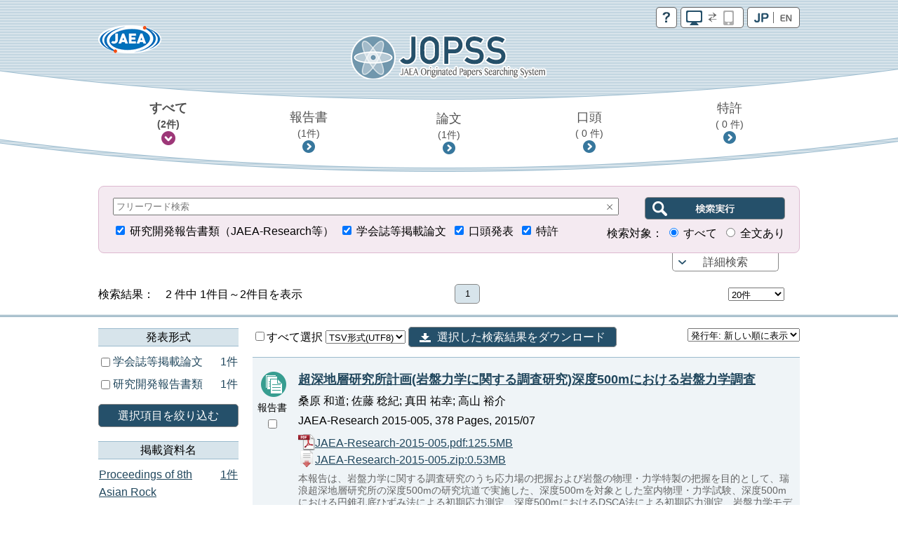

--- FILE ---
content_type: text/html;charset=utf-8
request_url: https://jopss.jaea.go.jp/search/servlet/search?kw=%22Laboratory%20Tests%22
body_size: 8923
content:
<!DOCTYPE html>
<html lang="ja">
<head>
	<meta charset="UTF-8"/>
	<meta http-equiv="X-UA-Compatible" content="IE=edge">
	<meta name="viewport" content="width=device-width, maximum-scale=1.0" />

	<meta http-equiv="Pragma" content="no-cache">
<meta http-equiv="Cache-Control" content="no-cache">
<meta http-equiv="Expires" content="0">

<!-- apiHtmlHeader_inter St -->
	<title>JOPSS:検索結果一覧</title>
	<link href="../css/jopss.css?20240502" rel="stylesheet" type="text/css">
	<link href="../css/theme_jopss/jquery-ui-1.13.3.custom.css" rel="stylesheet">
	<script>(function(w,d,s,l,i){w[l]=w[l]||[];w[l].push({'gtm.start':new Date().getTime(),event:'gtm.js'});var f=d.getElementsByTagName(s)[0],j=d.createElement(s),dl=l!='dataLayer'?'&l='+l:'';j.async=true;j.src='https://www.googletagmanager.com/gtm.js?id='+i+dl;f.parentNode.insertBefore(j,f);})(window,document,'script','dataLayer','GTM-KQ9BBSG');</script>
</head>
<body>
	<noscript><iframe src="https://www.googletagmanager.com/ns.html?id=GTM-KQ9BBSG"height="0" width="0" style="display:none;visibility:hidden"></iframe></noscript>
	<header class="head_default">
		<div class="head_link">
			<div class="head_jaea">
				<a href="https://www.jaea.go.jp/index.html" title="日本原子力研究開発機構(JAEA)" target="_blank"><img src="../images/logo_jaea.png" alt="JAEA"></a>
			</div>
			<div class="head_control">
				<ul>
					<li><a href="../common/inter/reading.html"><img src="../images/btn_help.png" alt="help"></a></li>
					<li><a id="switch_mobile" href="" class="pc"><img id="switchspicon" src="../images/btn_pc_on.png" alt="PC | SP"></a></li>
					<li><a href="?language=1&amp;ShowPage=1&amp;kw=&quot;Laboratory&#37;20Tests&quot;"><img src="../images/btn_jp_on.png" alt="JP | EN"></a></li>
				</ul>
				<div class="clear"></div>
			</div>
		</div>
		<div class="head_logo"><a href="interSearch"><img src="../images/logo_jopss.png" alt="JOPSS"></a></div>

		<nav>
			<ul>
				<li>
					<a href="javascript:void(0);" id="nav_a_all" data-value="研究開発報告書類,口頭発表,学会誌等掲載論文,特許" data-value_alt="JAEA Reports,Oral presentation,Journal Articles,Patent">
						すべて<br class="pcbr">
						<span class="hn_count" id="nav_all">（&nbsp;-&nbsp;件）</span>
					</a>
				</li>
				<li>
					<a href="javascript:void(0);" id="nav_a_houkoku" data-value="研究開発報告書類" data-value_alt="JAEA Reports">
						報告書<br class="pcbr">
						<span class="hn_count" id="nav_houkoku">（&nbsp;-&nbsp;件）</span>
					</a>
				</li>
				<li>
					<a href="javascript:void(0);" id="nav_a_ronbun" data-value="学会誌等掲載論文" data-value_alt="Journal Articles">
						論文<br class="pcbr">
						<span class="hn_count" id="nav_ronbun">（&nbsp;-&nbsp;件）</span>
					</a>
				</li>
				<li>
					<a href="javascript:void(0);" id="nav_a_koutou" data-value="口頭発表" data-value_alt="Oral presentation">
						口頭<br class="pcbr">
						<span class="hn_count" id="nav_koutou">（&nbsp;-&nbsp;件）</span>
					</a>
				</li>
				<li>
					<a href="javascript:void(0);" id="nav_a_tokkyo" data-value="特許" data-value_alt="Patent">
						特許<br class="pcbr">
						<span class="hn_count" id="nav_tokkyo">（&nbsp;-&nbsp;件）</span>
					</a>
				</li>
			</ul>
			<div id="nav_hidden_area"></div>
		</nav>
	</header>

	<section id="search_section">
		<form name="searchEasy" id="searchFormEasy" method="get" action="search">
			<div id="search_float">
				<div id="search_area">
					<div class="saLeft mgn10u">
						<span class="search_input">
							<div class="inputText">
								<input type="text" name="text1" class="text1" id="freeword" placeholder="フリーワード検索" value="">
								<div class="clearButton" data-input-name="text1"></div>
							</div>
							<input type="hidden" name="operate1" value="AND">
							<input type="hidden" name="item1" class="item1" value="ALL">
						</span>
					</div>
					<div class="saRight">
						<span class="search_btn">
							<input type="submit" class="search_btn_ja" value="" alt="検索実行">
						</span>
					</div>
					<div class="saLeft">
						<span class="search_group">
							<input type="checkbox" value="1" name="KE4" checked  id="detail_ke4">&nbsp;<label for="detail_ke4">研究開発報告書類（JAEA-Research等）</label>&nbsp;
						</span>
						<span class="search_group">
							<input type="checkbox" value="1" name="KE1" checked  id="detail_ke1">&nbsp;<label for="detail_ke1">学会誌等掲載論文</label>&nbsp;
						</span>
						<span class="search_group">
							<input type="checkbox" value="1" name="KE3" checked  id="detail_ke3">&nbsp;<label for="detail_ke3">口頭発表</label>&nbsp;
						</span>
						<span class="search_group">
							<input type="checkbox" value="1" name="KEP1" checked  id="detail_kep1">&nbsp;<label for="detail_kep1">特許</label>
						</span>
					</div>
					<div class="saRight">
						検索対象：
						<span class="search_group">
							<input type="radio" name="range" id="easy_range_all" value="0" checked >&nbsp;<label for="target01">すべて</label>&nbsp;
						</span>
						<span class="search_group">
							<input type="radio" name="range" id="easy_range_this_link" value="5" >&nbsp;<label for="target02">全文あり</label>
						</span>
					</div>

					<div id="search_detail" class="clear">
						<div class="search_group">
							<div class="search_title">報告書番号：</div>
							<div class="search_input">
								<div class="inputText">
									<input type="text" class="textRN" name="report_no" placeholder="JAEA-Research 20XX-XXX" data-value="">
									<div class="clearButton" data-input-name="report_no"></div>
								</div>
							</div>
							<div class="search_text">※&nbsp;半角英数字</div>
						</div>
						<div class="search_group">
							<div class="search_select_01">
								<select name="operate2"><option value="AND" >AND</option><option value="OR" >OR</option><option value="NOT" >NOT</option></select>
							</div>
							<div class="search_select_02">
								<select name="item2" class="item2"><option value="ALL" >全て</option>
<option value="title"  selected>標題</option>
<option value="abst" >要旨</option>
<option value="author_s" >著者氏名/[特]発明者名</option>
<option value="journal" >掲載資料名</option>
<option value="conference" >発表会議名</option>
<option value="kw" >キーワード</option>
<option value="field" >研究分野</option>
<option value="fc" >使用施設名</option>
<option value="shutugan" >特許出願番号</option>
<option value="aite" >受委託・共同研究相手機関</option>
<option value="tr" >他機関報告書番号</option>
<option value="pf" >プレスリリース</option>
<option value="ktkst" >プレスタイトル</option>
<option value="dnk" >[特]代表出願国</option>
<option value="ns" >[特]出願番号</option>
<option value="pnk" >[特]公開番号</option>
<option value="pid" >[特]登録番号</option>
<option value="wf" >[特]外国出願希望</option>
<option value="pns" >[特]PCT出願番号</option>
<option value="ens" >[特]EPC出願番号</option>
<option value="ipc" >[特]IPC</option>
<option value="kp" >[特]関連特許</option>
<option value="kdc" >[特]関連文献</option>
<option value="ktk" >[特]公開特許公報</option>
<option value="tkr" >[特]特許公報</option>
</select>
							</div>
							<div class="search_input">
								<div id="text2InputDiv" class="inputText">
									<input type="text" name="text2" class="text2" data-value="">
									<div id="text2ClearButton" class="clearButton" data-input-name="text2"></div>
								</div>
							</div>
						</div>
						<div class="search_group">
							<div class="search_select_01">
								<select name="operate3"><option value="AND" >AND</option><option value="OR" >OR</option><option value="NOT" >NOT</option></select>
							</div>
							<div class="search_select_02">
								<select name="item3" class="item3"><option value="ALL" >全て</option>
<option value="title" >標題</option>
<option value="abst" >要旨</option>
<option value="author_s" >著者氏名/[特]発明者名</option>
<option value="journal" >掲載資料名</option>
<option value="conference" >発表会議名</option>
<option value="kw"  selected>キーワード</option>
<option value="field" >研究分野</option>
<option value="fc" >使用施設名</option>
<option value="shutugan" >特許出願番号</option>
<option value="aite" >受委託・共同研究相手機関</option>
<option value="tr" >他機関報告書番号</option>
<option value="pf" >プレスリリース</option>
<option value="ktkst" >プレスタイトル</option>
<option value="dnk" >[特]代表出願国</option>
<option value="ns" >[特]出願番号</option>
<option value="pnk" >[特]公開番号</option>
<option value="pid" >[特]登録番号</option>
<option value="wf" >[特]外国出願希望</option>
<option value="pns" >[特]PCT出願番号</option>
<option value="ens" >[特]EPC出願番号</option>
<option value="ipc" >[特]IPC</option>
<option value="kp" >[特]関連特許</option>
<option value="kdc" >[特]関連文献</option>
<option value="ktk" >[特]公開特許公報</option>
<option value="tkr" >[特]特許公報</option>
</select>
							</div>
							<div class="search_input">
								<div id="text3InputDiv" class="inputText">
									<input type="text" name="text3" class="text3" data-value="&quot;Laboratory Tests&quot;">
									<div id="text3ClearButton" class="clearButton" data-input-name="text3"></div>
								</div>

							</div>
						</div>
						<div class="search_group">
							<div class="search_select_01">
								<select name="operate4"><option value="AND" >AND</option><option value="OR" >OR</option><option value="NOT" >NOT</option></select>
							</div>
							<div class="search_select_02">
								<select name="item4" class="item4"><option value="ALL" >全て</option>
<option value="title" >標題</option>
<option value="abst" >要旨</option>
<option value="author_s" >著者氏名/[特]発明者名</option>
<option value="journal"  selected>掲載資料名</option>
<option value="conference" >発表会議名</option>
<option value="kw" >キーワード</option>
<option value="field" >研究分野</option>
<option value="fc" >使用施設名</option>
<option value="shutugan" >特許出願番号</option>
<option value="aite" >受委託・共同研究相手機関</option>
<option value="tr" >他機関報告書番号</option>
<option value="pf" >プレスリリース</option>
<option value="ktkst" >プレスタイトル</option>
<option value="dnk" >[特]代表出願国</option>
<option value="ns" >[特]出願番号</option>
<option value="pnk" >[特]公開番号</option>
<option value="pid" >[特]登録番号</option>
<option value="wf" >[特]外国出願希望</option>
<option value="pns" >[特]PCT出願番号</option>
<option value="ens" >[特]EPC出願番号</option>
<option value="ipc" >[特]IPC</option>
<option value="kp" >[特]関連特許</option>
<option value="kdc" >[特]関連文献</option>
<option value="ktk" >[特]公開特許公報</option>
<option value="tkr" >[特]特許公報</option>
</select>
							</div>
							<div class="search_input">
								<div id="text4InputDiv" class="inputText">
									<input type="text" name="text4" class="text4" data-value="">
									<div id="text4ClearButton" class="clearButton" data-input-name="text4"></div>
								</div>
							</div>
						</div>
						<div class="search_group">
							<div class="search_select_01">
								<select name="operate5"><option value="AND" >AND</option><option value="OR" >OR</option><option value="NOT" >NOT</option></select>
							</div>
							<div class="search_select_02">
								<select name="item5" class="item5"><option value="ALL" >全て</option>
<option value="title" >標題</option>
<option value="abst" >要旨</option>
<option value="author_s" >著者氏名/[特]発明者名</option>
<option value="journal" >掲載資料名</option>
<option value="conference"  selected>発表会議名</option>
<option value="kw" >キーワード</option>
<option value="field" >研究分野</option>
<option value="fc" >使用施設名</option>
<option value="shutugan" >特許出願番号</option>
<option value="aite" >受委託・共同研究相手機関</option>
<option value="tr" >他機関報告書番号</option>
<option value="pf" >プレスリリース</option>
<option value="ktkst" >プレスタイトル</option>
<option value="dnk" >[特]代表出願国</option>
<option value="ns" >[特]出願番号</option>
<option value="pnk" >[特]公開番号</option>
<option value="pid" >[特]登録番号</option>
<option value="wf" >[特]外国出願希望</option>
<option value="pns" >[特]PCT出願番号</option>
<option value="ens" >[特]EPC出願番号</option>
<option value="ipc" >[特]IPC</option>
<option value="kp" >[特]関連特許</option>
<option value="kdc" >[特]関連文献</option>
<option value="ktk" >[特]公開特許公報</option>
<option value="tkr" >[特]特許公報</option>
</select>
							</div>
							<div class="search_input">
								<div id="text5InputDiv" class="inputText">
									<input type="text" name="text5" class="text5" data-value="">
									<div id="text5ClearButton" class="clearButton" data-input-name="text5"></div>
								</div>
							</div>
						</div>
						<div class="search_group">
							<div class="search_select_01">
								<select name="operate6"><option value="AND" >AND</option><option value="OR" >OR</option><option value="NOT" >NOT</option></select>
							</div>
							<div class="search_select_02">
								<select name="item6" class="item6"><option value="py"  selected>発行年　　</option>
<option value="cy" >開催年　　</option>
<option value="pds" >[特]出願日</option>
<option value="pdk" >[特]公開日</option>
<option value="pdt" >[特]登録日</option>
</select>
							</div>
							<div id="text6Div" class="search_input">
								<div id="text6FromInputDiv" class="inputText">
									<input type="text" class="year" style="ime-mode:disabled" name="text6from" data-value="">
									<div id="text6FromClearButton" class="clearButton" data-input-name="text6from"></div>
								</div>
								&nbsp;年&nbsp;～&nbsp;
								<div id="text6ToInputDiv" class="inputText">
									<input type="text" class="year" style="ime-mode:disabled" name="text6to" data-value="">
									<div id="text6ToClearButton" class="clearButton" data-input-name="text6to"></div>
								</div>
								&nbsp;年
							</div>
							<div class="allClearArea">
								<a id="allClearButton" class="list-btn allClearButton" >全てクリア</a>
							</div>
						</div>
						<input type="hidden" id="FC_value_1" value="1号加速器">
<input type="hidden" id="FC_name_1" value="1号加速器">
<input type="hidden" id="FC_value_2" value="AGF(照射燃料試験施設)">
<input type="hidden" id="FC_name_2" value="AGF(照射燃料試験施設)">
<input type="hidden" id="FC_value_3" value="AMS(加速器質量分析装置)">
<input type="hidden" id="FC_name_3" value="AMS(加速器質量分析装置)">
<input type="hidden" id="FC_value_4" value="BECKY(バックエンド研究施設)">
<input type="hidden" id="FC_name_4" value="BECKY(バックエンド研究施設)">
<input type="hidden" id="FC_value_5" value="CIGMA（大型格納容器試験装置）">
<input type="hidden" id="FC_name_5" value="CIGMA（大型格納容器試験装置）">
<input type="hidden" id="FC_value_6" value="CLEAR(高度環境分析研究棟)">
<input type="hidden" id="FC_name_6" value="CLEAR(高度環境分析研究棟)">
<input type="hidden" id="FC_value_7" value="CPF(高レベル放射性物質研究施設)">
<input type="hidden" id="FC_name_7" value="CPF(高レベル放射性物質研究施設)">
<input type="hidden" id="FC_value_8" value="DCA(重水臨界実験室)">
<input type="hidden" id="FC_name_8" value="DCA(重水臨界実験室)">
<input type="hidden" id="FC_value_9" value="DOP-1,2(ウラン濃縮原型プラント)">
<input type="hidden" id="FC_name_9" value="DOP-1,2(ウラン濃縮原型プラント)">
<input type="hidden" id="FC_value_10" value="ENTRY(地層処分基盤研究施設)">
<input type="hidden" id="FC_name_10" value="ENTRY(地層処分基盤研究施設)">
<input type="hidden" id="FC_value_11" value="FBRサイクル研修施設">
<input type="hidden" id="FC_name_11" value="FBRサイクル研修施設">
<input type="hidden" id="FC_value_12" value="FCA(高速炉臨界実験装置)">
<input type="hidden" id="FC_name_12" value="FCA(高速炉臨界実験装置)">
<input type="hidden" id="FC_value_13" value="FMF(照射燃料集合体試験施設)">
<input type="hidden" id="FC_name_13" value="FMF(照射燃料集合体試験施設)">
<input type="hidden" id="FC_value_14" value="FNS(核融合炉物理用中性子源施設)">
<input type="hidden" id="FC_name_14" value="FNS(核融合炉物理用中性子源施設)">
<input type="hidden" id="FC_value_15" value="FRS(放射線標準施設)">
<input type="hidden" id="FC_name_15" value="FRS(放射線標準施設)">
<input type="hidden" id="FC_value_16" value="HTTR(高温工学試験研究炉)">
<input type="hidden" id="FC_name_16" value="HTTR(高温工学試験研究炉)">
<input type="hidden" id="FC_value_17" value="IFMIF/EVEDA開発試験棟">
<input type="hidden" id="FC_name_17" value="IFMIF/EVEDA開発試験棟">
<input type="hidden" id="FC_value_18" value="J-PARC加速器">
<input type="hidden" id="FC_name_18" value="J-PARC加速器">
<input type="hidden" id="FC_value_19" value="J-PARC原子核素粒子実験施設">
<input type="hidden" id="FC_name_19" value="J-PARC原子核素粒子実験施設">
<input type="hidden" id="FC_value_20" value="J-PARC核変換実験施設">
<input type="hidden" id="FC_name_20" value="J-PARC核変換実験施設">
<input type="hidden" id="FC_value_21" value="J-PARC物質・生命科学実験施設">
<input type="hidden" id="FC_name_21" value="J-PARC物質・生命科学実験施設">
<input type="hidden" id="FC_value_22" value="JFT-2M(高性能トカマク試験装置)">
<input type="hidden" id="FC_name_22" value="JFT-2M(高性能トカマク試験装置)">
<input type="hidden" id="FC_value_23" value="JMTR(材料試験炉)">
<input type="hidden" id="FC_name_23" value="JMTR(材料試験炉)">
<input type="hidden" id="FC_value_24" value="JRR-3M(研究炉3)">
<input type="hidden" id="FC_name_24" value="JRR-3M(研究炉3)">
<input type="hidden" id="FC_value_25" value="JRR-3実験利用棟(第2棟)">
<input type="hidden" id="FC_name_25" value="JRR-3実験利用棟(第2棟)">
<input type="hidden" id="FC_value_26" value="JRR-4(研究炉4)">
<input type="hidden" id="FC_name_26" value="JRR-4(研究炉4)">
<input type="hidden" id="FC_value_27" value="JT-60(臨界プラズマ試験装置)">
<input type="hidden" id="FC_name_27" value="JT-60(臨界プラズマ試験装置)">
<input type="hidden" id="FC_value_28" value="LSTF(大型非定常試験装置)">
<input type="hidden" id="FC_name_28" value="LSTF(大型非定常試験装置)">
<input type="hidden" id="FC_value_29" value="MARS(もんじゅシュミレータ)">
<input type="hidden" id="FC_name_29" value="MARS(もんじゅシュミレータ)">
<input type="hidden" id="FC_value_30" value="MMF(照射材料試験施設)">
<input type="hidden" id="FC_name_30" value="MMF(照射材料試験施設)">
<input type="hidden" id="FC_value_31" value="NSRR(原子炉安全性研究炉)">
<input type="hidden" id="FC_name_31" value="NSRR(原子炉安全性研究炉)">
<input type="hidden" id="FC_value_32" value="OP-1,2(濃縮工学施設)">
<input type="hidden" id="FC_name_32" value="OP-1,2(濃縮工学施設)">
<input type="hidden" id="FC_value_33" value="PBEF(粒子工学試験装置)">
<input type="hidden" id="FC_name_33" value="PBEF(粒子工学試験装置)">
<input type="hidden" id="FC_value_34" value="QTF(量子工学試験施設)">
<input type="hidden" id="FC_name_34" value="QTF(量子工学試験施設)">
<input type="hidden" id="FC_value_35" value="QUALITY(地層処分放射化学研究施設)">
<input type="hidden" id="FC_name_35" value="QUALITY(地層処分放射化学研究施設)">
<input type="hidden" id="FC_value_36" value="RFEF(燃料試験施設)">
<input type="hidden" id="FC_name_36" value="RFEF(燃料試験施設)">
<input type="hidden" id="FC_value_37" value="RI製造棟">
<input type="hidden" id="FC_name_37" value="RI製造棟">
<input type="hidden" id="FC_value_38" value="SETF(超伝導工学試験装置)">
<input type="hidden" id="FC_name_38" value="SETF(超伝導工学試験装置)">
<input type="hidden" id="FC_value_39" value="SPring-8(大型放射光施設)">
<input type="hidden" id="FC_name_39" value="SPring-8(大型放射光施設)">
<input type="hidden" id="FC_value_40" value="STACY(定常臨界実験装置)">
<input type="hidden" id="FC_name_40" value="STACY(定常臨界実験装置)">
<input type="hidden" id="FC_value_41" value="TCA(軽水臨界実験装置)">
<input type="hidden" id="FC_name_41" value="TCA(軽水臨界実験装置)">
<input type="hidden" id="FC_value_42" value="THYNC(核熱結合試験装置)">
<input type="hidden" id="FC_name_42" value="THYNC(核熱結合試験装置)">
<input type="hidden" id="FC_value_43" value="TIARA(イオン照射研究施設)">
<input type="hidden" id="FC_name_43" value="TIARA(イオン照射研究施設)">
<input type="hidden" id="FC_value_44" value="TPL(トリチウムプロセス研究棟）">
<input type="hidden" id="FC_name_44" value="TPL(トリチウムプロセス研究棟）">
<input type="hidden" id="FC_value_45" value="TPTF(小型定常二相流実験装置)">
<input type="hidden" id="FC_name_45" value="TPTF(小型定常二相流実験装置)">
<input type="hidden" id="FC_value_46" value="TRACY(過渡臨界実験装置)">
<input type="hidden" id="FC_name_46" value="TRACY(過渡臨界実験装置)">
<input type="hidden" id="FC_value_47" value="TVF(ガラス固化技術開発施設)">
<input type="hidden" id="FC_name_47" value="TVF(ガラス固化技術開発施設)">
<input type="hidden" id="FC_value_48" value="Tキューブレーザー施設">
<input type="hidden" id="FC_name_48" value="Tキューブレーザー施設">
<input type="hidden" id="FC_value_49" value="UWTF(第二ウラン廃棄物処理施設)">
<input type="hidden" id="FC_name_49" value="UWTF(第二ウラン廃棄物処理施設)">
<input type="hidden" id="FC_value_50" value="VHTRC(高温ガス炉臨界実験装置)">
<input type="hidden" id="FC_name_50" value="VHTRC(高温ガス炉臨界実験装置)">
<input type="hidden" id="FC_value_51" value="WASTEF(廃棄物安全試験施設)">
<input type="hidden" id="FC_name_51" value="WASTEF(廃棄物安全試験施設)">
<input type="hidden" id="FC_value_52" value="ふげん(新型転換炉原型炉)">
<input type="hidden" id="FC_name_52" value="ふげん(新型転換炉原型炉)">
<input type="hidden" id="FC_value_53" value="もんじゅ(高速増殖炉原型炉)">
<input type="hidden" id="FC_name_53" value="もんじゅ(高速増殖炉原型炉)">
<input type="hidden" id="FC_value_54" value="ウラン濃縮研究棟">
<input type="hidden" id="FC_name_54" value="ウラン濃縮研究棟">
<input type="hidden" id="FC_value_55" value="クリプトン回収技術開発施設">
<input type="hidden" id="FC_name_55" value="クリプトン回収技術開発施設">
<input type="hidden" id="FC_value_56" value="コバルト60照射施設">
<input type="hidden" id="FC_name_56" value="コバルト60照射施設">
<input type="hidden" id="FC_value_57" value="タンデム加速器">
<input type="hidden" id="FC_name_57" value="タンデム加速器">
<input type="hidden" id="FC_value_58" value="バックエンド技術開発建家">
<input type="hidden" id="FC_name_58" value="バックエンド技術開発建家">
<input type="hidden" id="FC_value_59" value="プラント過渡応答試験装置">
<input type="hidden" id="FC_name_59" value="プラント過渡応答試験装置">
<input type="hidden" id="FC_value_60" value="プルトニウム廃棄物処理開発施設">
<input type="hidden" id="FC_name_60" value="プルトニウム廃棄物処理開発施設">
<input type="hidden" id="FC_value_61" value="プルトニウム燃料製造施設">
<input type="hidden" id="FC_name_61" value="プルトニウム燃料製造施設">
<input type="hidden" id="FC_value_62" value="プルトニウム研究1棟">
<input type="hidden" id="FC_name_62" value="プルトニウム研究1棟">
<input type="hidden" id="FC_value_63" value="プルトニウム転換技術開発施設">
<input type="hidden" id="FC_name_63" value="プルトニウム転換技術開発施設">
<input type="hidden" id="FC_value_64" value="ペレトロン年代測定装置">
<input type="hidden" id="FC_name_64" value="ペレトロン年代測定装置">
<input type="hidden" id="FC_value_65" value="再処理施設">
<input type="hidden" id="FC_name_65" value="再処理施設">
<input type="hidden" id="FC_value_66" value="原型炉R\&D棟">
<input type="hidden" id="FC_name_66" value="原型炉R\&D棟">
<input type="hidden" id="FC_value_67" value="大型計算機・スパコン（大洗）">
<input type="hidden" id="FC_name_67" value="大型計算機・スパコン（大洗）">
<input type="hidden" id="FC_value_68" value="大型計算機・スパコン（東海）">
<input type="hidden" id="FC_name_68" value="大型計算機・スパコン（東海）">
<input type="hidden" id="FC_value_69" value="大型計算機・スパコン（柏）">
<input type="hidden" id="FC_name_69" value="大型計算機・スパコン（柏）">
<input type="hidden" id="FC_value_70" value="大型計算機・スパコン（那珂）">
<input type="hidden" id="FC_name_70" value="大型計算機・スパコン（那珂）">
<input type="hidden" id="FC_value_71" value="大型計算機・スパコン（関西）">
<input type="hidden" id="FC_name_71" value="大型計算機・スパコン（関西）">
<input type="hidden" id="FC_value_72" value="安全基礎工学試験棟">
<input type="hidden" id="FC_name_72" value="安全基礎工学試験棟">
<input type="hidden" id="FC_value_73" value="常陽(高速増殖炉実験炉)">
<input type="hidden" id="FC_name_73" value="常陽(高速増殖炉実験炉)">
<input type="hidden" id="FC_value_74" value="廃棄物処理場(減容処理棟)">
<input type="hidden" id="FC_name_74" value="廃棄物処理場(減容処理棟)">
<input type="hidden" id="FC_value_75" value="廃棄物処理場(第2廃棄物処理棟)">
<input type="hidden" id="FC_name_75" value="廃棄物処理場(第2廃棄物処理棟)">
<input type="hidden" id="FC_value_76" value="廃棄物処理場(第2廃棄物処理棟を除く)">
<input type="hidden" id="FC_name_76" value="廃棄物処理場(第2廃棄物処理棟を除く)">
<input type="hidden" id="FC_value_77" value="構造物強度確性試験施設">
<input type="hidden" id="FC_name_77" value="構造物強度確性試験施設">
<input type="hidden" id="FC_value_78" value="機械化工特研">
<input type="hidden" id="FC_name_78" value="機械化工特研">
<input type="hidden" id="FC_value_79" value="深地層研究所">
<input type="hidden" id="FC_name_79" value="深地層研究所">
<input type="hidden" id="FC_value_80" value="環境シミュレーション試験棟">
<input type="hidden" id="FC_name_80" value="環境シミュレーション試験棟">
<input type="hidden" id="FC_value_81" value="第4研究棟">
<input type="hidden" id="FC_name_81" value="第4研究棟">
<input type="hidden" id="FC_value_82" value="製錬転換施設">
<input type="hidden" id="FC_name_82" value="製錬転換施設">
<input type="hidden" id="FC_value_83" value="計算機・遠隔実験棟">
<input type="hidden" id="FC_name_83" value="計算機・遠隔実験棟">
<input type="hidden" id="FC_value_84" value="超深地層研究所">
<input type="hidden" id="FC_name_84" value="超深地層研究所">
<input type="hidden" id="FC_value_85" value="電子加速器">
<input type="hidden" id="FC_name_85" value="電子加速器">
<input type="hidden" id="FC_value_86" value="高速炉安全性試験施設">
<input type="hidden" id="FC_name_86" value="高速炉安全性試験施設">

						<input type="hidden" id="Field_value_1" value="高温ガス炉水素・熱利用研究">
<input type="hidden" id="Field_name_1" value="高温ガス炉水素・熱利用研究">
<input type="hidden" id="Field_value_2" value="高速炉研究開発">
<input type="hidden" id="Field_name_2" value="高速炉研究開発">
<input type="hidden" id="Field_value_3" value="先端原子力科学研究">
<input type="hidden" id="Field_name_3" value="先端原子力科学研究">
<input type="hidden" id="Field_value_4" value="原子力基礎基盤研究">
<input type="hidden" id="Field_name_4" value="原子力基礎基盤研究">
<input type="hidden" id="Field_value_5" value="中性子や放射光を利用した研究開発">
<input type="hidden" id="Field_name_5" value="中性子や放射光を利用した研究開発">
<input type="hidden" id="Field_value_6" value="核不拡散・核セキュリティ科学技術開発">
<input type="hidden" id="Field_name_6" value="核不拡散・核セキュリティ科学技術開発">
<input type="hidden" id="Field_value_7" value="バックエンド対策及び再処理技術に係る研究開発">
<input type="hidden" id="Field_name_7" value="バックエンド対策及び再処理技術に係る研究開発">
<input type="hidden" id="Field_value_8" value="安全研究">
<input type="hidden" id="Field_name_8" value="安全研究">

						<input type="hidden" name="language" value="0">
						<input type="hidden" name="sort" value="1">

						<input type="hidden" name="from" value="" />
						<input type="hidden" name="to" value="" />
						<input type="hidden" name="CYStart" value="" />
						<input type="hidden" name="CYEnd" value="" />

						<input type="text" name="nd_type" style="display:none" />
						<input type="text" name="nd_type2" style="display:none" />
						<input type="text" name="nd_journal" style="display:none" />
						<input type="text" name="nd_conference" style="display:none" />
						<input type="text" name="nd_author" style="display:none" />
						<input type="text" name="nd_keyword" style="display:none" />
						<input type="text" name="nd_lang" style="display:none" />
						<input type="text" name="nd_publicationYear" style="display:none" />
						<input type="text" name="nd_holdingYear" style="display:none" />
						<input type="hidden" id="defaultItem2" value="title" />
						<input type="hidden" id="defaultItem3" value="author_s" />
						<input type="hidden" id="defaultItem4" value="journal" />
						<input type="hidden" id="defaultItem5" value="conference" />
						<input type="hidden" id="defaultItem6" value="py" />

						<input type="text" name="flg_ndParam" style="display:none" value="1"/>
					</div>
				</div>
				<div id="search_area_btn">
					<p><a href="javascript:controlSearchDetail();">詳細検索</a></p>
				</div>
			</div>
		</form>
	</section>
	<section id="list-section">
		<div class="list_number">
			<div class="l_num_left">
				検索結果：　2&nbsp;件中 1件目～2件目を表示
			</div>
			<div class="l_num_center">
				<ul>
					<li class="active">1</li>
				</ul>
			</div>
			<div class="l_num_right">
				<div class="spnone">
					<select name="cnt" class="cnt" style="width:80px">
						<option value="20" selected >20件</option>
						<option value="50" >50件</option>
						<option value="100" >100件</option>
					</select>
					<input type="text" name="page" class="page" value="1" style="visibility:hidden;width:10px">
				</div>
			</div>
		</div>

		<div id="list_area">
		<div class="pcnone"><a class="list-category-btn"></a></div>
		<div class="list-contents">

		<!-- apiHtmlHeader_inter Ed --><!-- apiHtmlSide_inter St -->
<div class="list-drawr">
	<div class="list-category">
			<div id="nallowdown_type">
            	<h2>発表形式</h2>
	            <div class="subcontent">
					<p class="loading">Initialising ...</p>
				</div>
			</div>
            <a href="#" id="refine_type" class="list-btn clear mgn20u mgn10t">選択項目を絞り込む</a>
            <div id="nallowdown_journal">
	            <h2>掲載資料名</h2>
	            <div class="subcontent">
					<p class="loading">Initialising ...</p>
				</div>
			</div>
			<div id="nallowdown_conference">
            	<h2>発表会議名</h2>
            	<div class="subcontent">
					<p class="loading">Initialising ...</p>
				</div>
            </div>
            <div id="nallowdown_author">
            	<h2>筆頭著者名</h2>
            	<div class="subcontent">
					<p class="loading">Initialising ...</p>
				</div>
            </div>
            <div id="nallowdown_keyword">
            	<h2>キーワード</h2>
            	<div class="subcontent">
					<p class="loading">Initialising ...</p>
				</div>
            </div>
            <div id="nallowdown_lang">
            	<h2>発表言語</h2>
            	<div class="subcontent">
					<p class="loading">Initialising ...</p>
				</div>
            </div>
            <div id="nallowdown_publicationYear">
            	<h2>発行年</h2>
            	<div class="subcontent">
					<p class="loading">Initialising ...</p>
				</div>
            </div>
            <div id="nallowdown_holdingYear">
            	<h2>開催年</h2>
            	<div class="subcontent">
					<p class="loading">Initialising ...</p>
				</div>
            </div>
	</div>
</div> <!-- content_side_left -->

<div class="list-result">
<div class="lr-control">
<form name="export" id="exportForm" method="post" action="export" style="display:inline;">
<input type="hidden" name="sort" value="1">
<input type="hidden" name="cnt" value="20">
<label>
	<input type="checkbox" name="exportCheckAll" id="exportCheckAll" value="1" />すべて選択
</label>
<select name="exportFormat" id="exportFormat">
	<!-- <option value="">エクスポート方法を選択</option> -->
	<option value="refer_biblx">Refer/BiblX形式</option>
	<option value="bibtex">BibTeX形式</option>
	<option value="tsv_utf8" selected>TSV形式(UTF8)</option>
</select>
<a id="exportExec" title="選択した検索結果をダウンロード" class="btn-download">選択した検索結果をダウンロード</a>
</form>
<select  name="sort" class="sort select fRight">
<option value="1"  selected>発行年: 新しい順に表示</option>
<option value="2" >発行年: 古い順に表示</option>
<option value="7" >開催年: 新しい順に表示</option>
<option value="8" >開催年: 古い順に表示</option>
<option value="32" >和文標題: 昇順</option>
<option value="31" >和文標題: 降順</option>
<option value="34" >英文標題: 昇順</option>
<option value="33" >英文標題: 降順</option>
<option value="10" >発表会議名: 昇順</option>
<option value="9" >発表会議名: 降順</option>
<option value="12" >掲載資料名: 昇順</option>
<option value="11" >掲載資料名: 降順</option>
<option value="16" >レポート番号: 昇順</option>
<option value="15" >レポート番号: 降順</option>
<option value="14" >発表形式(コード): 昇順</option>
<option value="13" >発表形式(コード): 降順</option>
<option value="36" >被引用回数: 昇順</option>
<option value="35" >被引用回数: 降順</option>
<option value="38" >パーセンタイル: 昇順</option>
<option value="37" >パーセンタイル: 降順</option>
<option value="40" >[特許]SEQ-No 昇順</option>
<option value="39" >[特許]SEQ-No 降順</option>
<option value="42" >[特許]出願日 昇順</option>
<option value="41" >[特許]出願日 降順</option>
<option value="44" >[特許]公開日 昇順</option>
<option value="43" >[特許]公開日 降順</option>
<option value="46" >[特許]登録日 昇順</option>
<option value="45" >[特許]登録日 降順</option>
<option value="48" >[特許]出願番号 昇順</option>
<option value="47" >[特許]出願番号 降順</option>
<option value="50" >[特許]公開番号 昇順</option>
<option value="49" >[特許]公開番号 降順</option>
<option value="52" >[特許]登録番号 昇順</option>
<option value="51" >[特許]登録番号 降順</option>
</select>

</div>
<div class="list-catalog">
<!-- apiHtmlSide_inter Ed --><!-- apiHtmlResultReport_inter St -->
<div class="l-c-item bg-blue">
	<div class="list-catalog-classification i-report lcc-icon">
		<p>報告書</p>
		<input type="checkbox" name="exp_tn" id="classification" value="5049996">
	</div>
	<div class="list-catalog-contents">
		<h2><a href="search?5049996" onclick="showResultDetail('5049996'); return false;">超深地層研究所計画&#40;岩盤力学に関する調査研究&#41;深度500mにおける岩盤力学調査</a></h2>
		<p>桑原 和道; 佐藤 稔紀; 真田 祐幸; 高山 裕介</p>
		<p>JAEA-Research 2015-005,&nbsp;378&nbsp;Pages,&nbsp;2015/07</p>
		<p class="lcc-icontext window"><A HREF='https://jopss.jaea.go.jp/pdfdata/JAEA-Research-2015-005.pdf' TARGET='_blank'><img src='/search/images/pdficon2.png' alt=''><span class="pdf_file">JAEA-Research-2015-005.pdf:125.5MB</span></A><br /><A HREF='https://jopss.jaea.go.jp/pdfdata/JAEA-Research-2015-005.zip' TARGET='_blank'><img src='/search/images/icon_5p_24.png' alt=''><span class="pdf_file">JAEA-Research-2015-005.zip:0.53MB</span></A></p>
		<p class="lcc-text">本報告は、岩盤力学に関する調査研究のうち応力場の把握および岩盤の物理・力学特製の把握を目的として、瑞浪超深地層研究所の深度500mの研究坑道で実施した、深度500mを対象とした室内物理・力学試験、深度500mにおける円錐孔底ひずみ法による初期応力測定、深度500mにおけるDSCA法による初期応力測定、岩盤力学モデルの構築の成果を取りまとめたものである。</p>
		</div>
</div>
<!-- apiHtmlResultReport_inter Ed --><!-- apiHtmlResult_inter St -->
<div class="l-c-item">
	<div class="list-catalog-classification i-thesis lcc-icon">
		<p>論文</p>
		<input type="checkbox" name="exp_tn" id="classification" value="5048102">
	</div>
	<div class="list-catalog-contents">
		<h2><a href="search?5048102" onclick="showResultDetail('5048102'); return false;">An Investigation on mechanical properties of in-situ rock mass at the Horonobe Underground Research Laboratory</a></h2>
		<p>津坂 仁和*; 稲垣 大介*; 丹生屋 純夫*; 城 まゆみ*</p>
		<p>Proceedings of 8th Asian Rock Mechanics Symposium &#40;ARMS-8&#41; &#40;USB Flash Drive&#41;,&nbsp;9&nbsp;Pages,&nbsp;2014/10</p>
		<p class="lcc-icontext window"></p>
		<p class="lcc-text">The Japan Atomic Energy Agency &#40;JAEA&#41; has been promoting the Horonobe Underground Research Laboratory Project in Hokkaido since 2001 to enhance the reliability of relevant disposal technologies through investigations of the deep geological environment in sedimentary rocks of Japan. In the project, investigations on mechanical property of in-situ rock mass were conducted in order to evaluate the methodology to build a mechanical dataset of the rock mass based on the results of laboratory tests using rock cores and borehole logs. In this paper, the methodology to be applied for the surface-based investigation around the URL was studied based on the results of in-situ investigation in the galleries at 250 m and 350 m depths.</p>
	</div>
</div>
<!-- apiHtmlResult_inter Ed --><!-- apiHtmlFooter_inter St -->
	</div>
</div>
</div>
</div>
		<form method="get" name="NextSearch" action="search">

			<input type="hidden" name="hitCount" value="2">
			<input type="hidden" name="ShowPage" value="1">
			<input type="hidden" name="returnQuery" value="*">
			<input type="hidden" name="dataDate" value="2026年01月16日05時00分">
			<input type="hidden" name="direction" value="">

			<input type='hidden' name='kw' value='&quot;Laboratory Tests&quot;' />


			<div class="nd_param-area">
				<input type="hidden" name="nd_type" value="" />
				<input type="hidden" name="nd_type2" value="" />
				<input type="hidden" name="nd_journal" value="" />
				<input type="hidden" name="nd_conference" value="" />
				<input type="hidden" name="nd_author" value="" />
				<input type="hidden" name="nd_keyword" value="" />
				<input type="hidden" name="nd_lang" value="" />
				<input type="hidden" name="nd_publicationYear" value="" />
				<input type="hidden" name="nd_holdingYear" value="" />

				<input type="hidden" name="nd_type_rem" value="" />
				<input type="hidden" name="nd_type2_rem" value="" />
				<input type="hidden" name="nd_journal_rem" value="" />
				<input type="hidden" name="nd_conference_rem" value="" />
				<input type="hidden" name="nd_author_rem" value="" />
				<input type="hidden" name="nd_keyword_rem" value="" />
				<input type="hidden" name="nd_lang_rem" value="" />
				<input type="hidden" name="nd_publicationYear_rem" value="" />
				<input type="hidden" name="nd_holdingYear_rem" value="" />

				<input type="hidden" name="flg_ndParam" value="1" />
			</div>

			<div class="list_number_foot">
				<div class="l_num_left_foot">
					2&nbsp;件中 1件目～2件目を表示
				</div>
				<div class="l_num_center_foot">
					<ul>
						<li class="active">1</li>
					</ul>
				</div>
				<div class="l_num_right_foot">
					<!-- <span>被引用回数は<span style="font-family:Times New Roman, serif;font-style: italic;">Web of Science&reg;</span>に収録されている値です。</span> -->
				</div>
			</div>
		</form>
</section>
<footer>
	<div id="addthis">
		<div class="addthis-area">
		<span>被引用回数は<span style="font-family:Times New Roman, serif;font-style: italic;">Web of Science&reg;</span>に収録されている値です。</span><br>
			
		</div>
		
	</div>
	<div class="JAEA">
		<div class="JAEAinfo">
			<p>国立研究開発法人<br>
			<span class="textBig">日本原子力研究開発機構 研究開発推進部 科学技術情報課</span></p>
		</div>
		<div class="JAEAlink"><a href="https://tenkai.jaea.go.jp/sangaku.html" target="_blank">産学連携</a>|<a href="https://tenkai.jaea.go.jp/library/" target="_blank">JAEA図書館</a></div>
	</div>
	<div id="copyright_area">
		<div id="copyright_area_contents">Copyright &copy; Japan Atomic Energy Agency (JAEA)</div>
	</div>
</footer>
<form method="get" name="FSearcher" action="search">
	<input type='hidden' name='kw' value='&quot;Laboratory Tests&quot;' />

</form>
</div>
 	<script src="../scripts/jquery/jquery-3.7.1.js"></script>
	<script src="../scripts/jquery/jquery-ui-1.13.3.js"></script>
	<script type='text/javascript' src='../scripts/suggest_jp.js?20240912' charset='Shift_JIS'></script>
	<script type='text/javascript' src='../scripts/searchConditions_inter.js?20240905' charset='Shift_JIS'></script>
	<script type='text/javascript' src='../scripts/searchResultList_inter.js?20210301' charset='Shift_JIS'></script>
	<script type='text/javascript' src='../scripts/nallowDown_jp.js?20240905' charset='Shift_JIS'></script>

	<script type="text/javascript" src="../scripts/drawr.js"></script>
	<script type='text/javascript'>
		var	NoSearchWord="検索条件を入力してください";
		var NoSearchType="検索対象を指定してください";
		var NoSelectExport="ダウンロードしたいデータを選択してください";
		var viewMode = "pc";
		var sessionState = false;

		if(viewMode == 'mobile'){
			controlSpView();
			initSpView();
		}
	</script>
<script type="text/javascript" src="/_Incapsula_Resource?SWJIYLWA=719d34d31c8e3a6e6fffd425f7e032f3&ns=1&cb=1110523132" async></script></body>
<!-- apiHtmlFooter_inter Ed -->
</html>

--- FILE ---
content_type: text/html;charset=utf-8
request_url: https://jopss.jaea.go.jp/search/servlet/search?hitCount=2&ShowPage=1&returnQuery=*&dataDate=2026%E5%B9%B401%E6%9C%8816%E6%97%A505%E6%99%8200%E5%88%86&direction=&kw=%22Laboratory%20Tests%22&nd_type=&nd_type2=&nd_journal=&nd_conference=&nd_author=&nd_keyword=&nd_lang=&nd_publicationYear=&nd_holdingYear=&nd_type_rem=&nd_type2_rem=&nd_journal_rem=&nd_conference_rem=&nd_author_rem=&nd_keyword_rem=&nd_lang_rem=&nd_publicationYear_rem=&nd_holdingYear_rem=&flg_ndParam=1&cnt=20&sort=1&_=1768568180627
body_size: 8908
content:
<!DOCTYPE html>
<html lang="ja">
<head>
	<meta charset="UTF-8"/>
	<meta http-equiv="X-UA-Compatible" content="IE=edge">
	<meta name="viewport" content="width=device-width, maximum-scale=1.0" />

	<meta http-equiv="Pragma" content="no-cache">
<meta http-equiv="Cache-Control" content="no-cache">
<meta http-equiv="Expires" content="0">

<!-- apiHtmlHeader_inter St -->
	<title>JOPSS:検索結果一覧</title>
	<link href="../css/jopss.css?20240502" rel="stylesheet" type="text/css">
	<link href="../css/theme_jopss/jquery-ui-1.13.3.custom.css" rel="stylesheet">
	<script>(function(w,d,s,l,i){w[l]=w[l]||[];w[l].push({'gtm.start':new Date().getTime(),event:'gtm.js'});var f=d.getElementsByTagName(s)[0],j=d.createElement(s),dl=l!='dataLayer'?'&l='+l:'';j.async=true;j.src='https://www.googletagmanager.com/gtm.js?id='+i+dl;f.parentNode.insertBefore(j,f);})(window,document,'script','dataLayer','GTM-KQ9BBSG');</script>
</head>
<body>
	<noscript><iframe src="https://www.googletagmanager.com/ns.html?id=GTM-KQ9BBSG"height="0" width="0" style="display:none;visibility:hidden"></iframe></noscript>
	<header class="head_default">
		<div class="head_link">
			<div class="head_jaea">
				<a href="https://www.jaea.go.jp/index.html" title="日本原子力研究開発機構(JAEA)" target="_blank"><img src="../images/logo_jaea.png" alt="JAEA"></a>
			</div>
			<div class="head_control">
				<ul>
					<li><a href="../common/inter/reading.html"><img src="../images/btn_help.png" alt="help"></a></li>
					<li><a id="switch_mobile" href="" class="pc"><img id="switchspicon" src="../images/btn_pc_on.png" alt="PC | SP"></a></li>
					<li><a href="?language=1&amp;ShowPage=1&amp;cnt=20&amp;sort=1&amp;kw=&quot;Laboratory&#37;20Tests&quot;"><img src="../images/btn_jp_on.png" alt="JP | EN"></a></li>
				</ul>
				<div class="clear"></div>
			</div>
		</div>
		<div class="head_logo"><a href="interSearch"><img src="../images/logo_jopss.png" alt="JOPSS"></a></div>

		<nav>
			<ul>
				<li>
					<a href="javascript:void(0);" id="nav_a_all" data-value="研究開発報告書類,口頭発表,学会誌等掲載論文,特許" data-value_alt="JAEA Reports,Oral presentation,Journal Articles,Patent">
						すべて<br class="pcbr">
						<span class="hn_count" id="nav_all">（&nbsp;-&nbsp;件）</span>
					</a>
				</li>
				<li>
					<a href="javascript:void(0);" id="nav_a_houkoku" data-value="研究開発報告書類" data-value_alt="JAEA Reports">
						報告書<br class="pcbr">
						<span class="hn_count" id="nav_houkoku">（&nbsp;-&nbsp;件）</span>
					</a>
				</li>
				<li>
					<a href="javascript:void(0);" id="nav_a_ronbun" data-value="学会誌等掲載論文" data-value_alt="Journal Articles">
						論文<br class="pcbr">
						<span class="hn_count" id="nav_ronbun">（&nbsp;-&nbsp;件）</span>
					</a>
				</li>
				<li>
					<a href="javascript:void(0);" id="nav_a_koutou" data-value="口頭発表" data-value_alt="Oral presentation">
						口頭<br class="pcbr">
						<span class="hn_count" id="nav_koutou">（&nbsp;-&nbsp;件）</span>
					</a>
				</li>
				<li>
					<a href="javascript:void(0);" id="nav_a_tokkyo" data-value="特許" data-value_alt="Patent">
						特許<br class="pcbr">
						<span class="hn_count" id="nav_tokkyo">（&nbsp;-&nbsp;件）</span>
					</a>
				</li>
			</ul>
			<div id="nav_hidden_area"></div>
		</nav>
	</header>

	<section id="search_section">
		<form name="searchEasy" id="searchFormEasy" method="get" action="search">
			<div id="search_float">
				<div id="search_area">
					<div class="saLeft mgn10u">
						<span class="search_input">
							<div class="inputText">
								<input type="text" name="text1" class="text1" id="freeword" placeholder="フリーワード検索" value="">
								<div class="clearButton" data-input-name="text1"></div>
							</div>
							<input type="hidden" name="operate1" value="AND">
							<input type="hidden" name="item1" class="item1" value="ALL">
						</span>
					</div>
					<div class="saRight">
						<span class="search_btn">
							<input type="submit" class="search_btn_ja" value="" alt="検索実行">
						</span>
					</div>
					<div class="saLeft">
						<span class="search_group">
							<input type="checkbox" value="1" name="KE4" checked  id="detail_ke4">&nbsp;<label for="detail_ke4">研究開発報告書類（JAEA-Research等）</label>&nbsp;
						</span>
						<span class="search_group">
							<input type="checkbox" value="1" name="KE1" checked  id="detail_ke1">&nbsp;<label for="detail_ke1">学会誌等掲載論文</label>&nbsp;
						</span>
						<span class="search_group">
							<input type="checkbox" value="1" name="KE3" checked  id="detail_ke3">&nbsp;<label for="detail_ke3">口頭発表</label>&nbsp;
						</span>
						<span class="search_group">
							<input type="checkbox" value="1" name="KEP1" checked  id="detail_kep1">&nbsp;<label for="detail_kep1">特許</label>
						</span>
					</div>
					<div class="saRight">
						検索対象：
						<span class="search_group">
							<input type="radio" name="range" id="easy_range_all" value="0" checked >&nbsp;<label for="target01">すべて</label>&nbsp;
						</span>
						<span class="search_group">
							<input type="radio" name="range" id="easy_range_this_link" value="5" >&nbsp;<label for="target02">全文あり</label>
						</span>
					</div>

					<div id="search_detail" class="clear">
						<div class="search_group">
							<div class="search_title">報告書番号：</div>
							<div class="search_input">
								<div class="inputText">
									<input type="text" class="textRN" name="report_no" placeholder="JAEA-Research 20XX-XXX" data-value="">
									<div class="clearButton" data-input-name="report_no"></div>
								</div>
							</div>
							<div class="search_text">※&nbsp;半角英数字</div>
						</div>
						<div class="search_group">
							<div class="search_select_01">
								<select name="operate2"><option value="AND" >AND</option><option value="OR" >OR</option><option value="NOT" >NOT</option></select>
							</div>
							<div class="search_select_02">
								<select name="item2" class="item2"><option value="ALL" >全て</option>
<option value="title"  selected>標題</option>
<option value="abst" >要旨</option>
<option value="author_s" >著者氏名/[特]発明者名</option>
<option value="journal" >掲載資料名</option>
<option value="conference" >発表会議名</option>
<option value="kw" >キーワード</option>
<option value="field" >研究分野</option>
<option value="fc" >使用施設名</option>
<option value="shutugan" >特許出願番号</option>
<option value="aite" >受委託・共同研究相手機関</option>
<option value="tr" >他機関報告書番号</option>
<option value="pf" >プレスリリース</option>
<option value="ktkst" >プレスタイトル</option>
<option value="dnk" >[特]代表出願国</option>
<option value="ns" >[特]出願番号</option>
<option value="pnk" >[特]公開番号</option>
<option value="pid" >[特]登録番号</option>
<option value="wf" >[特]外国出願希望</option>
<option value="pns" >[特]PCT出願番号</option>
<option value="ens" >[特]EPC出願番号</option>
<option value="ipc" >[特]IPC</option>
<option value="kp" >[特]関連特許</option>
<option value="kdc" >[特]関連文献</option>
<option value="ktk" >[特]公開特許公報</option>
<option value="tkr" >[特]特許公報</option>
</select>
							</div>
							<div class="search_input">
								<div id="text2InputDiv" class="inputText">
									<input type="text" name="text2" class="text2" data-value="">
									<div id="text2ClearButton" class="clearButton" data-input-name="text2"></div>
								</div>
							</div>
						</div>
						<div class="search_group">
							<div class="search_select_01">
								<select name="operate3"><option value="AND" >AND</option><option value="OR" >OR</option><option value="NOT" >NOT</option></select>
							</div>
							<div class="search_select_02">
								<select name="item3" class="item3"><option value="ALL" >全て</option>
<option value="title" >標題</option>
<option value="abst" >要旨</option>
<option value="author_s" >著者氏名/[特]発明者名</option>
<option value="journal" >掲載資料名</option>
<option value="conference" >発表会議名</option>
<option value="kw"  selected>キーワード</option>
<option value="field" >研究分野</option>
<option value="fc" >使用施設名</option>
<option value="shutugan" >特許出願番号</option>
<option value="aite" >受委託・共同研究相手機関</option>
<option value="tr" >他機関報告書番号</option>
<option value="pf" >プレスリリース</option>
<option value="ktkst" >プレスタイトル</option>
<option value="dnk" >[特]代表出願国</option>
<option value="ns" >[特]出願番号</option>
<option value="pnk" >[特]公開番号</option>
<option value="pid" >[特]登録番号</option>
<option value="wf" >[特]外国出願希望</option>
<option value="pns" >[特]PCT出願番号</option>
<option value="ens" >[特]EPC出願番号</option>
<option value="ipc" >[特]IPC</option>
<option value="kp" >[特]関連特許</option>
<option value="kdc" >[特]関連文献</option>
<option value="ktk" >[特]公開特許公報</option>
<option value="tkr" >[特]特許公報</option>
</select>
							</div>
							<div class="search_input">
								<div id="text3InputDiv" class="inputText">
									<input type="text" name="text3" class="text3" data-value="&quot;Laboratory Tests&quot;">
									<div id="text3ClearButton" class="clearButton" data-input-name="text3"></div>
								</div>

							</div>
						</div>
						<div class="search_group">
							<div class="search_select_01">
								<select name="operate4"><option value="AND" >AND</option><option value="OR" >OR</option><option value="NOT" >NOT</option></select>
							</div>
							<div class="search_select_02">
								<select name="item4" class="item4"><option value="ALL" >全て</option>
<option value="title" >標題</option>
<option value="abst" >要旨</option>
<option value="author_s" >著者氏名/[特]発明者名</option>
<option value="journal"  selected>掲載資料名</option>
<option value="conference" >発表会議名</option>
<option value="kw" >キーワード</option>
<option value="field" >研究分野</option>
<option value="fc" >使用施設名</option>
<option value="shutugan" >特許出願番号</option>
<option value="aite" >受委託・共同研究相手機関</option>
<option value="tr" >他機関報告書番号</option>
<option value="pf" >プレスリリース</option>
<option value="ktkst" >プレスタイトル</option>
<option value="dnk" >[特]代表出願国</option>
<option value="ns" >[特]出願番号</option>
<option value="pnk" >[特]公開番号</option>
<option value="pid" >[特]登録番号</option>
<option value="wf" >[特]外国出願希望</option>
<option value="pns" >[特]PCT出願番号</option>
<option value="ens" >[特]EPC出願番号</option>
<option value="ipc" >[特]IPC</option>
<option value="kp" >[特]関連特許</option>
<option value="kdc" >[特]関連文献</option>
<option value="ktk" >[特]公開特許公報</option>
<option value="tkr" >[特]特許公報</option>
</select>
							</div>
							<div class="search_input">
								<div id="text4InputDiv" class="inputText">
									<input type="text" name="text4" class="text4" data-value="">
									<div id="text4ClearButton" class="clearButton" data-input-name="text4"></div>
								</div>
							</div>
						</div>
						<div class="search_group">
							<div class="search_select_01">
								<select name="operate5"><option value="AND" >AND</option><option value="OR" >OR</option><option value="NOT" >NOT</option></select>
							</div>
							<div class="search_select_02">
								<select name="item5" class="item5"><option value="ALL" >全て</option>
<option value="title" >標題</option>
<option value="abst" >要旨</option>
<option value="author_s" >著者氏名/[特]発明者名</option>
<option value="journal" >掲載資料名</option>
<option value="conference"  selected>発表会議名</option>
<option value="kw" >キーワード</option>
<option value="field" >研究分野</option>
<option value="fc" >使用施設名</option>
<option value="shutugan" >特許出願番号</option>
<option value="aite" >受委託・共同研究相手機関</option>
<option value="tr" >他機関報告書番号</option>
<option value="pf" >プレスリリース</option>
<option value="ktkst" >プレスタイトル</option>
<option value="dnk" >[特]代表出願国</option>
<option value="ns" >[特]出願番号</option>
<option value="pnk" >[特]公開番号</option>
<option value="pid" >[特]登録番号</option>
<option value="wf" >[特]外国出願希望</option>
<option value="pns" >[特]PCT出願番号</option>
<option value="ens" >[特]EPC出願番号</option>
<option value="ipc" >[特]IPC</option>
<option value="kp" >[特]関連特許</option>
<option value="kdc" >[特]関連文献</option>
<option value="ktk" >[特]公開特許公報</option>
<option value="tkr" >[特]特許公報</option>
</select>
							</div>
							<div class="search_input">
								<div id="text5InputDiv" class="inputText">
									<input type="text" name="text5" class="text5" data-value="">
									<div id="text5ClearButton" class="clearButton" data-input-name="text5"></div>
								</div>
							</div>
						</div>
						<div class="search_group">
							<div class="search_select_01">
								<select name="operate6"><option value="AND" >AND</option><option value="OR" >OR</option><option value="NOT" >NOT</option></select>
							</div>
							<div class="search_select_02">
								<select name="item6" class="item6"><option value="py"  selected>発行年　　</option>
<option value="cy" >開催年　　</option>
<option value="pds" >[特]出願日</option>
<option value="pdk" >[特]公開日</option>
<option value="pdt" >[特]登録日</option>
</select>
							</div>
							<div id="text6Div" class="search_input">
								<div id="text6FromInputDiv" class="inputText">
									<input type="text" class="year" style="ime-mode:disabled" name="text6from" data-value="">
									<div id="text6FromClearButton" class="clearButton" data-input-name="text6from"></div>
								</div>
								&nbsp;年&nbsp;～&nbsp;
								<div id="text6ToInputDiv" class="inputText">
									<input type="text" class="year" style="ime-mode:disabled" name="text6to" data-value="">
									<div id="text6ToClearButton" class="clearButton" data-input-name="text6to"></div>
								</div>
								&nbsp;年
							</div>
							<div class="allClearArea">
								<a id="allClearButton" class="list-btn allClearButton" >全てクリア</a>
							</div>
						</div>
						<input type="hidden" id="FC_value_1" value="1号加速器">
<input type="hidden" id="FC_name_1" value="1号加速器">
<input type="hidden" id="FC_value_2" value="AGF(照射燃料試験施設)">
<input type="hidden" id="FC_name_2" value="AGF(照射燃料試験施設)">
<input type="hidden" id="FC_value_3" value="AMS(加速器質量分析装置)">
<input type="hidden" id="FC_name_3" value="AMS(加速器質量分析装置)">
<input type="hidden" id="FC_value_4" value="BECKY(バックエンド研究施設)">
<input type="hidden" id="FC_name_4" value="BECKY(バックエンド研究施設)">
<input type="hidden" id="FC_value_5" value="CIGMA（大型格納容器試験装置）">
<input type="hidden" id="FC_name_5" value="CIGMA（大型格納容器試験装置）">
<input type="hidden" id="FC_value_6" value="CLEAR(高度環境分析研究棟)">
<input type="hidden" id="FC_name_6" value="CLEAR(高度環境分析研究棟)">
<input type="hidden" id="FC_value_7" value="CPF(高レベル放射性物質研究施設)">
<input type="hidden" id="FC_name_7" value="CPF(高レベル放射性物質研究施設)">
<input type="hidden" id="FC_value_8" value="DCA(重水臨界実験室)">
<input type="hidden" id="FC_name_8" value="DCA(重水臨界実験室)">
<input type="hidden" id="FC_value_9" value="DOP-1,2(ウラン濃縮原型プラント)">
<input type="hidden" id="FC_name_9" value="DOP-1,2(ウラン濃縮原型プラント)">
<input type="hidden" id="FC_value_10" value="ENTRY(地層処分基盤研究施設)">
<input type="hidden" id="FC_name_10" value="ENTRY(地層処分基盤研究施設)">
<input type="hidden" id="FC_value_11" value="FBRサイクル研修施設">
<input type="hidden" id="FC_name_11" value="FBRサイクル研修施設">
<input type="hidden" id="FC_value_12" value="FCA(高速炉臨界実験装置)">
<input type="hidden" id="FC_name_12" value="FCA(高速炉臨界実験装置)">
<input type="hidden" id="FC_value_13" value="FMF(照射燃料集合体試験施設)">
<input type="hidden" id="FC_name_13" value="FMF(照射燃料集合体試験施設)">
<input type="hidden" id="FC_value_14" value="FNS(核融合炉物理用中性子源施設)">
<input type="hidden" id="FC_name_14" value="FNS(核融合炉物理用中性子源施設)">
<input type="hidden" id="FC_value_15" value="FRS(放射線標準施設)">
<input type="hidden" id="FC_name_15" value="FRS(放射線標準施設)">
<input type="hidden" id="FC_value_16" value="HTTR(高温工学試験研究炉)">
<input type="hidden" id="FC_name_16" value="HTTR(高温工学試験研究炉)">
<input type="hidden" id="FC_value_17" value="IFMIF/EVEDA開発試験棟">
<input type="hidden" id="FC_name_17" value="IFMIF/EVEDA開発試験棟">
<input type="hidden" id="FC_value_18" value="J-PARC加速器">
<input type="hidden" id="FC_name_18" value="J-PARC加速器">
<input type="hidden" id="FC_value_19" value="J-PARC原子核素粒子実験施設">
<input type="hidden" id="FC_name_19" value="J-PARC原子核素粒子実験施設">
<input type="hidden" id="FC_value_20" value="J-PARC核変換実験施設">
<input type="hidden" id="FC_name_20" value="J-PARC核変換実験施設">
<input type="hidden" id="FC_value_21" value="J-PARC物質・生命科学実験施設">
<input type="hidden" id="FC_name_21" value="J-PARC物質・生命科学実験施設">
<input type="hidden" id="FC_value_22" value="JFT-2M(高性能トカマク試験装置)">
<input type="hidden" id="FC_name_22" value="JFT-2M(高性能トカマク試験装置)">
<input type="hidden" id="FC_value_23" value="JMTR(材料試験炉)">
<input type="hidden" id="FC_name_23" value="JMTR(材料試験炉)">
<input type="hidden" id="FC_value_24" value="JRR-3M(研究炉3)">
<input type="hidden" id="FC_name_24" value="JRR-3M(研究炉3)">
<input type="hidden" id="FC_value_25" value="JRR-3実験利用棟(第2棟)">
<input type="hidden" id="FC_name_25" value="JRR-3実験利用棟(第2棟)">
<input type="hidden" id="FC_value_26" value="JRR-4(研究炉4)">
<input type="hidden" id="FC_name_26" value="JRR-4(研究炉4)">
<input type="hidden" id="FC_value_27" value="JT-60(臨界プラズマ試験装置)">
<input type="hidden" id="FC_name_27" value="JT-60(臨界プラズマ試験装置)">
<input type="hidden" id="FC_value_28" value="LSTF(大型非定常試験装置)">
<input type="hidden" id="FC_name_28" value="LSTF(大型非定常試験装置)">
<input type="hidden" id="FC_value_29" value="MARS(もんじゅシュミレータ)">
<input type="hidden" id="FC_name_29" value="MARS(もんじゅシュミレータ)">
<input type="hidden" id="FC_value_30" value="MMF(照射材料試験施設)">
<input type="hidden" id="FC_name_30" value="MMF(照射材料試験施設)">
<input type="hidden" id="FC_value_31" value="NSRR(原子炉安全性研究炉)">
<input type="hidden" id="FC_name_31" value="NSRR(原子炉安全性研究炉)">
<input type="hidden" id="FC_value_32" value="OP-1,2(濃縮工学施設)">
<input type="hidden" id="FC_name_32" value="OP-1,2(濃縮工学施設)">
<input type="hidden" id="FC_value_33" value="PBEF(粒子工学試験装置)">
<input type="hidden" id="FC_name_33" value="PBEF(粒子工学試験装置)">
<input type="hidden" id="FC_value_34" value="QTF(量子工学試験施設)">
<input type="hidden" id="FC_name_34" value="QTF(量子工学試験施設)">
<input type="hidden" id="FC_value_35" value="QUALITY(地層処分放射化学研究施設)">
<input type="hidden" id="FC_name_35" value="QUALITY(地層処分放射化学研究施設)">
<input type="hidden" id="FC_value_36" value="RFEF(燃料試験施設)">
<input type="hidden" id="FC_name_36" value="RFEF(燃料試験施設)">
<input type="hidden" id="FC_value_37" value="RI製造棟">
<input type="hidden" id="FC_name_37" value="RI製造棟">
<input type="hidden" id="FC_value_38" value="SETF(超伝導工学試験装置)">
<input type="hidden" id="FC_name_38" value="SETF(超伝導工学試験装置)">
<input type="hidden" id="FC_value_39" value="SPring-8(大型放射光施設)">
<input type="hidden" id="FC_name_39" value="SPring-8(大型放射光施設)">
<input type="hidden" id="FC_value_40" value="STACY(定常臨界実験装置)">
<input type="hidden" id="FC_name_40" value="STACY(定常臨界実験装置)">
<input type="hidden" id="FC_value_41" value="TCA(軽水臨界実験装置)">
<input type="hidden" id="FC_name_41" value="TCA(軽水臨界実験装置)">
<input type="hidden" id="FC_value_42" value="THYNC(核熱結合試験装置)">
<input type="hidden" id="FC_name_42" value="THYNC(核熱結合試験装置)">
<input type="hidden" id="FC_value_43" value="TIARA(イオン照射研究施設)">
<input type="hidden" id="FC_name_43" value="TIARA(イオン照射研究施設)">
<input type="hidden" id="FC_value_44" value="TPL(トリチウムプロセス研究棟）">
<input type="hidden" id="FC_name_44" value="TPL(トリチウムプロセス研究棟）">
<input type="hidden" id="FC_value_45" value="TPTF(小型定常二相流実験装置)">
<input type="hidden" id="FC_name_45" value="TPTF(小型定常二相流実験装置)">
<input type="hidden" id="FC_value_46" value="TRACY(過渡臨界実験装置)">
<input type="hidden" id="FC_name_46" value="TRACY(過渡臨界実験装置)">
<input type="hidden" id="FC_value_47" value="TVF(ガラス固化技術開発施設)">
<input type="hidden" id="FC_name_47" value="TVF(ガラス固化技術開発施設)">
<input type="hidden" id="FC_value_48" value="Tキューブレーザー施設">
<input type="hidden" id="FC_name_48" value="Tキューブレーザー施設">
<input type="hidden" id="FC_value_49" value="UWTF(第二ウラン廃棄物処理施設)">
<input type="hidden" id="FC_name_49" value="UWTF(第二ウラン廃棄物処理施設)">
<input type="hidden" id="FC_value_50" value="VHTRC(高温ガス炉臨界実験装置)">
<input type="hidden" id="FC_name_50" value="VHTRC(高温ガス炉臨界実験装置)">
<input type="hidden" id="FC_value_51" value="WASTEF(廃棄物安全試験施設)">
<input type="hidden" id="FC_name_51" value="WASTEF(廃棄物安全試験施設)">
<input type="hidden" id="FC_value_52" value="ふげん(新型転換炉原型炉)">
<input type="hidden" id="FC_name_52" value="ふげん(新型転換炉原型炉)">
<input type="hidden" id="FC_value_53" value="もんじゅ(高速増殖炉原型炉)">
<input type="hidden" id="FC_name_53" value="もんじゅ(高速増殖炉原型炉)">
<input type="hidden" id="FC_value_54" value="ウラン濃縮研究棟">
<input type="hidden" id="FC_name_54" value="ウラン濃縮研究棟">
<input type="hidden" id="FC_value_55" value="クリプトン回収技術開発施設">
<input type="hidden" id="FC_name_55" value="クリプトン回収技術開発施設">
<input type="hidden" id="FC_value_56" value="コバルト60照射施設">
<input type="hidden" id="FC_name_56" value="コバルト60照射施設">
<input type="hidden" id="FC_value_57" value="タンデム加速器">
<input type="hidden" id="FC_name_57" value="タンデム加速器">
<input type="hidden" id="FC_value_58" value="バックエンド技術開発建家">
<input type="hidden" id="FC_name_58" value="バックエンド技術開発建家">
<input type="hidden" id="FC_value_59" value="プラント過渡応答試験装置">
<input type="hidden" id="FC_name_59" value="プラント過渡応答試験装置">
<input type="hidden" id="FC_value_60" value="プルトニウム廃棄物処理開発施設">
<input type="hidden" id="FC_name_60" value="プルトニウム廃棄物処理開発施設">
<input type="hidden" id="FC_value_61" value="プルトニウム燃料製造施設">
<input type="hidden" id="FC_name_61" value="プルトニウム燃料製造施設">
<input type="hidden" id="FC_value_62" value="プルトニウム研究1棟">
<input type="hidden" id="FC_name_62" value="プルトニウム研究1棟">
<input type="hidden" id="FC_value_63" value="プルトニウム転換技術開発施設">
<input type="hidden" id="FC_name_63" value="プルトニウム転換技術開発施設">
<input type="hidden" id="FC_value_64" value="ペレトロン年代測定装置">
<input type="hidden" id="FC_name_64" value="ペレトロン年代測定装置">
<input type="hidden" id="FC_value_65" value="再処理施設">
<input type="hidden" id="FC_name_65" value="再処理施設">
<input type="hidden" id="FC_value_66" value="原型炉R\&D棟">
<input type="hidden" id="FC_name_66" value="原型炉R\&D棟">
<input type="hidden" id="FC_value_67" value="大型計算機・スパコン（大洗）">
<input type="hidden" id="FC_name_67" value="大型計算機・スパコン（大洗）">
<input type="hidden" id="FC_value_68" value="大型計算機・スパコン（東海）">
<input type="hidden" id="FC_name_68" value="大型計算機・スパコン（東海）">
<input type="hidden" id="FC_value_69" value="大型計算機・スパコン（柏）">
<input type="hidden" id="FC_name_69" value="大型計算機・スパコン（柏）">
<input type="hidden" id="FC_value_70" value="大型計算機・スパコン（那珂）">
<input type="hidden" id="FC_name_70" value="大型計算機・スパコン（那珂）">
<input type="hidden" id="FC_value_71" value="大型計算機・スパコン（関西）">
<input type="hidden" id="FC_name_71" value="大型計算機・スパコン（関西）">
<input type="hidden" id="FC_value_72" value="安全基礎工学試験棟">
<input type="hidden" id="FC_name_72" value="安全基礎工学試験棟">
<input type="hidden" id="FC_value_73" value="常陽(高速増殖炉実験炉)">
<input type="hidden" id="FC_name_73" value="常陽(高速増殖炉実験炉)">
<input type="hidden" id="FC_value_74" value="廃棄物処理場(減容処理棟)">
<input type="hidden" id="FC_name_74" value="廃棄物処理場(減容処理棟)">
<input type="hidden" id="FC_value_75" value="廃棄物処理場(第2廃棄物処理棟)">
<input type="hidden" id="FC_name_75" value="廃棄物処理場(第2廃棄物処理棟)">
<input type="hidden" id="FC_value_76" value="廃棄物処理場(第2廃棄物処理棟を除く)">
<input type="hidden" id="FC_name_76" value="廃棄物処理場(第2廃棄物処理棟を除く)">
<input type="hidden" id="FC_value_77" value="構造物強度確性試験施設">
<input type="hidden" id="FC_name_77" value="構造物強度確性試験施設">
<input type="hidden" id="FC_value_78" value="機械化工特研">
<input type="hidden" id="FC_name_78" value="機械化工特研">
<input type="hidden" id="FC_value_79" value="深地層研究所">
<input type="hidden" id="FC_name_79" value="深地層研究所">
<input type="hidden" id="FC_value_80" value="環境シミュレーション試験棟">
<input type="hidden" id="FC_name_80" value="環境シミュレーション試験棟">
<input type="hidden" id="FC_value_81" value="第4研究棟">
<input type="hidden" id="FC_name_81" value="第4研究棟">
<input type="hidden" id="FC_value_82" value="製錬転換施設">
<input type="hidden" id="FC_name_82" value="製錬転換施設">
<input type="hidden" id="FC_value_83" value="計算機・遠隔実験棟">
<input type="hidden" id="FC_name_83" value="計算機・遠隔実験棟">
<input type="hidden" id="FC_value_84" value="超深地層研究所">
<input type="hidden" id="FC_name_84" value="超深地層研究所">
<input type="hidden" id="FC_value_85" value="電子加速器">
<input type="hidden" id="FC_name_85" value="電子加速器">
<input type="hidden" id="FC_value_86" value="高速炉安全性試験施設">
<input type="hidden" id="FC_name_86" value="高速炉安全性試験施設">

						<input type="hidden" id="Field_value_1" value="高温ガス炉水素・熱利用研究">
<input type="hidden" id="Field_name_1" value="高温ガス炉水素・熱利用研究">
<input type="hidden" id="Field_value_2" value="高速炉研究開発">
<input type="hidden" id="Field_name_2" value="高速炉研究開発">
<input type="hidden" id="Field_value_3" value="先端原子力科学研究">
<input type="hidden" id="Field_name_3" value="先端原子力科学研究">
<input type="hidden" id="Field_value_4" value="原子力基礎基盤研究">
<input type="hidden" id="Field_name_4" value="原子力基礎基盤研究">
<input type="hidden" id="Field_value_5" value="中性子や放射光を利用した研究開発">
<input type="hidden" id="Field_name_5" value="中性子や放射光を利用した研究開発">
<input type="hidden" id="Field_value_6" value="核不拡散・核セキュリティ科学技術開発">
<input type="hidden" id="Field_name_6" value="核不拡散・核セキュリティ科学技術開発">
<input type="hidden" id="Field_value_7" value="バックエンド対策及び再処理技術に係る研究開発">
<input type="hidden" id="Field_name_7" value="バックエンド対策及び再処理技術に係る研究開発">
<input type="hidden" id="Field_value_8" value="安全研究">
<input type="hidden" id="Field_name_8" value="安全研究">

						<input type="hidden" name="language" value="0">
						<input type="hidden" name="sort" value="1">

						<input type="hidden" name="from" value="" />
						<input type="hidden" name="to" value="" />
						<input type="hidden" name="CYStart" value="" />
						<input type="hidden" name="CYEnd" value="" />

						<input type="text" name="nd_type" style="display:none" />
						<input type="text" name="nd_type2" style="display:none" />
						<input type="text" name="nd_journal" style="display:none" />
						<input type="text" name="nd_conference" style="display:none" />
						<input type="text" name="nd_author" style="display:none" />
						<input type="text" name="nd_keyword" style="display:none" />
						<input type="text" name="nd_lang" style="display:none" />
						<input type="text" name="nd_publicationYear" style="display:none" />
						<input type="text" name="nd_holdingYear" style="display:none" />
						<input type="hidden" id="defaultItem2" value="title" />
						<input type="hidden" id="defaultItem3" value="author_s" />
						<input type="hidden" id="defaultItem4" value="journal" />
						<input type="hidden" id="defaultItem5" value="conference" />
						<input type="hidden" id="defaultItem6" value="py" />

						<input type="text" name="flg_ndParam" style="display:none" value="1"/>
					</div>
				</div>
				<div id="search_area_btn">
					<p><a href="javascript:controlSearchDetail();">詳細検索</a></p>
				</div>
			</div>
		</form>
	</section>
	<section id="list-section">
		<div class="list_number">
			<div class="l_num_left">
				検索結果：　2&nbsp;件中 1件目～2件目を表示
			</div>
			<div class="l_num_center">
				<ul>
					<li class="active">1</li>
				</ul>
			</div>
			<div class="l_num_right">
				<div class="spnone">
					<select name="cnt" class="cnt" style="width:80px">
						<option value="20" selected >20件</option>
						<option value="50" >50件</option>
						<option value="100" >100件</option>
					</select>
					<input type="text" name="page" class="page" value="1" style="visibility:hidden;width:10px">
				</div>
			</div>
		</div>

		<div id="list_area">
		<div class="pcnone"><a class="list-category-btn"></a></div>
		<div class="list-contents">

		<!-- apiHtmlHeader_inter Ed --><!-- apiHtmlSide_inter St -->
<div class="list-drawr">
	<div class="list-category">
			<div id="nallowdown_type">
            	<h2>発表形式</h2>
	            <div class="subcontent">
					<p class="loading">Initialising ...</p>
				</div>
			</div>
            <a href="#" id="refine_type" class="list-btn clear mgn20u mgn10t">選択項目を絞り込む</a>
            <div id="nallowdown_journal">
	            <h2>掲載資料名</h2>
	            <div class="subcontent">
					<p class="loading">Initialising ...</p>
				</div>
			</div>
			<div id="nallowdown_conference">
            	<h2>発表会議名</h2>
            	<div class="subcontent">
					<p class="loading">Initialising ...</p>
				</div>
            </div>
            <div id="nallowdown_author">
            	<h2>筆頭著者名</h2>
            	<div class="subcontent">
					<p class="loading">Initialising ...</p>
				</div>
            </div>
            <div id="nallowdown_keyword">
            	<h2>キーワード</h2>
            	<div class="subcontent">
					<p class="loading">Initialising ...</p>
				</div>
            </div>
            <div id="nallowdown_lang">
            	<h2>発表言語</h2>
            	<div class="subcontent">
					<p class="loading">Initialising ...</p>
				</div>
            </div>
            <div id="nallowdown_publicationYear">
            	<h2>発行年</h2>
            	<div class="subcontent">
					<p class="loading">Initialising ...</p>
				</div>
            </div>
            <div id="nallowdown_holdingYear">
            	<h2>開催年</h2>
            	<div class="subcontent">
					<p class="loading">Initialising ...</p>
				</div>
            </div>
	</div>
</div> <!-- content_side_left -->

<div class="list-result">
<div class="lr-control">
<form name="export" id="exportForm" method="post" action="export" style="display:inline;">
<input type="hidden" name="sort" value="1">
<input type="hidden" name="cnt" value="20">
<label>
	<input type="checkbox" name="exportCheckAll" id="exportCheckAll" value="1" />すべて選択
</label>
<select name="exportFormat" id="exportFormat">
	<!-- <option value="">エクスポート方法を選択</option> -->
	<option value="refer_biblx">Refer/BiblX形式</option>
	<option value="bibtex">BibTeX形式</option>
	<option value="tsv_utf8" selected>TSV形式(UTF8)</option>
</select>
<a id="exportExec" title="選択した検索結果をダウンロード" class="btn-download">選択した検索結果をダウンロード</a>
</form>
<select  name="sort" class="sort select fRight">
<option value="1"  selected>発行年: 新しい順に表示</option>
<option value="2" >発行年: 古い順に表示</option>
<option value="7" >開催年: 新しい順に表示</option>
<option value="8" >開催年: 古い順に表示</option>
<option value="32" >和文標題: 昇順</option>
<option value="31" >和文標題: 降順</option>
<option value="34" >英文標題: 昇順</option>
<option value="33" >英文標題: 降順</option>
<option value="10" >発表会議名: 昇順</option>
<option value="9" >発表会議名: 降順</option>
<option value="12" >掲載資料名: 昇順</option>
<option value="11" >掲載資料名: 降順</option>
<option value="16" >レポート番号: 昇順</option>
<option value="15" >レポート番号: 降順</option>
<option value="14" >発表形式(コード): 昇順</option>
<option value="13" >発表形式(コード): 降順</option>
<option value="36" >被引用回数: 昇順</option>
<option value="35" >被引用回数: 降順</option>
<option value="38" >パーセンタイル: 昇順</option>
<option value="37" >パーセンタイル: 降順</option>
<option value="40" >[特許]SEQ-No 昇順</option>
<option value="39" >[特許]SEQ-No 降順</option>
<option value="42" >[特許]出願日 昇順</option>
<option value="41" >[特許]出願日 降順</option>
<option value="44" >[特許]公開日 昇順</option>
<option value="43" >[特許]公開日 降順</option>
<option value="46" >[特許]登録日 昇順</option>
<option value="45" >[特許]登録日 降順</option>
<option value="48" >[特許]出願番号 昇順</option>
<option value="47" >[特許]出願番号 降順</option>
<option value="50" >[特許]公開番号 昇順</option>
<option value="49" >[特許]公開番号 降順</option>
<option value="52" >[特許]登録番号 昇順</option>
<option value="51" >[特許]登録番号 降順</option>
</select>

</div>
<div class="list-catalog">
<!-- apiHtmlSide_inter Ed --><!-- apiHtmlResultReport_inter St -->
<div class="l-c-item bg-blue">
	<div class="list-catalog-classification i-report lcc-icon">
		<p>報告書</p>
		<input type="checkbox" name="exp_tn" id="classification" value="5049996">
	</div>
	<div class="list-catalog-contents">
		<h2><a href="search?5049996" onclick="showResultDetail('5049996'); return false;">超深地層研究所計画&#40;岩盤力学に関する調査研究&#41;深度500mにおける岩盤力学調査</a></h2>
		<p>桑原 和道; 佐藤 稔紀; 真田 祐幸; 高山 裕介</p>
		<p>JAEA-Research 2015-005,&nbsp;378&nbsp;Pages,&nbsp;2015/07</p>
		<p class="lcc-icontext window"><A HREF='https://jopss.jaea.go.jp/pdfdata/JAEA-Research-2015-005.pdf' TARGET='_blank'><img src='/search/images/pdficon2.png' alt=''><span class="pdf_file">JAEA-Research-2015-005.pdf:125.5MB</span></A><br /><A HREF='https://jopss.jaea.go.jp/pdfdata/JAEA-Research-2015-005.zip' TARGET='_blank'><img src='/search/images/icon_5p_24.png' alt=''><span class="pdf_file">JAEA-Research-2015-005.zip:0.53MB</span></A></p>
		<p class="lcc-text">本報告は、岩盤力学に関する調査研究のうち応力場の把握および岩盤の物理・力学特製の把握を目的として、瑞浪超深地層研究所の深度500mの研究坑道で実施した、深度500mを対象とした室内物理・力学試験、深度500mにおける円錐孔底ひずみ法による初期応力測定、深度500mにおけるDSCA法による初期応力測定、岩盤力学モデルの構築の成果を取りまとめたものである。</p>
		</div>
</div>
<!-- apiHtmlResultReport_inter Ed --><!-- apiHtmlResult_inter St -->
<div class="l-c-item">
	<div class="list-catalog-classification i-thesis lcc-icon">
		<p>論文</p>
		<input type="checkbox" name="exp_tn" id="classification" value="5048102">
	</div>
	<div class="list-catalog-contents">
		<h2><a href="search?5048102" onclick="showResultDetail('5048102'); return false;">An Investigation on mechanical properties of in-situ rock mass at the Horonobe Underground Research Laboratory</a></h2>
		<p>津坂 仁和*; 稲垣 大介*; 丹生屋 純夫*; 城 まゆみ*</p>
		<p>Proceedings of 8th Asian Rock Mechanics Symposium &#40;ARMS-8&#41; &#40;USB Flash Drive&#41;,&nbsp;9&nbsp;Pages,&nbsp;2014/10</p>
		<p class="lcc-icontext window"></p>
		<p class="lcc-text">The Japan Atomic Energy Agency &#40;JAEA&#41; has been promoting the Horonobe Underground Research Laboratory Project in Hokkaido since 2001 to enhance the reliability of relevant disposal technologies through investigations of the deep geological environment in sedimentary rocks of Japan. In the project, investigations on mechanical property of in-situ rock mass were conducted in order to evaluate the methodology to build a mechanical dataset of the rock mass based on the results of laboratory tests using rock cores and borehole logs. In this paper, the methodology to be applied for the surface-based investigation around the URL was studied based on the results of in-situ investigation in the galleries at 250 m and 350 m depths.</p>
	</div>
</div>
<!-- apiHtmlResult_inter Ed --><!-- apiHtmlFooter_inter St -->
	</div>
</div>
</div>
</div>
		<form method="get" name="NextSearch" action="search">

			<input type="hidden" name="hitCount" value="2">
			<input type="hidden" name="ShowPage" value="1">
			<input type="hidden" name="returnQuery" value="*">
			<input type="hidden" name="dataDate" value="2026年01月16日05時00分">
			<input type="hidden" name="direction" value="">

			<input type='hidden' name='cnt' value='20' />
<input type='hidden' name='sort' value='1' />
<input type='hidden' name='kw' value='&quot;Laboratory Tests&quot;' />


			<div class="nd_param-area">
				<input type="hidden" name="nd_type" value="" />
				<input type="hidden" name="nd_type2" value="" />
				<input type="hidden" name="nd_journal" value="" />
				<input type="hidden" name="nd_conference" value="" />
				<input type="hidden" name="nd_author" value="" />
				<input type="hidden" name="nd_keyword" value="" />
				<input type="hidden" name="nd_lang" value="" />
				<input type="hidden" name="nd_publicationYear" value="" />
				<input type="hidden" name="nd_holdingYear" value="" />

				<input type="hidden" name="nd_type_rem" value="" />
				<input type="hidden" name="nd_type2_rem" value="" />
				<input type="hidden" name="nd_journal_rem" value="" />
				<input type="hidden" name="nd_conference_rem" value="" />
				<input type="hidden" name="nd_author_rem" value="" />
				<input type="hidden" name="nd_keyword_rem" value="" />
				<input type="hidden" name="nd_lang_rem" value="" />
				<input type="hidden" name="nd_publicationYear_rem" value="" />
				<input type="hidden" name="nd_holdingYear_rem" value="" />

				<input type="hidden" name="flg_ndParam" value="1" />
			</div>

			<div class="list_number_foot">
				<div class="l_num_left_foot">
					2&nbsp;件中 1件目～2件目を表示
				</div>
				<div class="l_num_center_foot">
					<ul>
						<li class="active">1</li>
					</ul>
				</div>
				<div class="l_num_right_foot">
					<!-- <span>被引用回数は<span style="font-family:Times New Roman, serif;font-style: italic;">Web of Science&reg;</span>に収録されている値です。</span> -->
				</div>
			</div>
		</form>
</section>
<footer>
	<div id="addthis">
		<div class="addthis-area">
		<span>被引用回数は<span style="font-family:Times New Roman, serif;font-style: italic;">Web of Science&reg;</span>に収録されている値です。</span><br>
			
		</div>
		
	</div>
	<div class="JAEA">
		<div class="JAEAinfo">
			<p>国立研究開発法人<br>
			<span class="textBig">日本原子力研究開発機構 研究開発推進部 科学技術情報課</span></p>
		</div>
		<div class="JAEAlink"><a href="https://tenkai.jaea.go.jp/sangaku.html" target="_blank">産学連携</a>|<a href="https://tenkai.jaea.go.jp/library/" target="_blank">JAEA図書館</a></div>
	</div>
	<div id="copyright_area">
		<div id="copyright_area_contents">Copyright &copy; Japan Atomic Energy Agency (JAEA)</div>
	</div>
</footer>
<form method="get" name="FSearcher" action="search">
	<input type='hidden' name='cnt' value='20' />
<input type='hidden' name='sort' value='1' />
<input type='hidden' name='kw' value='&quot;Laboratory Tests&quot;' />

</form>
</div>
 	<script src="../scripts/jquery/jquery-3.7.1.js"></script>
	<script src="../scripts/jquery/jquery-ui-1.13.3.js"></script>
	<script type='text/javascript' src='../scripts/suggest_jp.js?20240912' charset='Shift_JIS'></script>
	<script type='text/javascript' src='../scripts/searchConditions_inter.js?20240905' charset='Shift_JIS'></script>
	<script type='text/javascript' src='../scripts/searchResultList_inter.js?20210301' charset='Shift_JIS'></script>
	<script type='text/javascript' src='../scripts/nallowDown_jp.js?20240905' charset='Shift_JIS'></script>

	<script type="text/javascript" src="../scripts/drawr.js"></script>
	<script type='text/javascript'>
		var	NoSearchWord="検索条件を入力してください";
		var NoSearchType="検索対象を指定してください";
		var NoSelectExport="ダウンロードしたいデータを選択してください";
		var viewMode = "pc";
		var sessionState = true;

		if(viewMode == 'mobile'){
			controlSpView();
			initSpView();
		}
	</script>
</body>
<!-- apiHtmlFooter_inter Ed -->
</html>

--- FILE ---
content_type: text/html;charset=utf-8
request_url: https://jopss.jaea.go.jp/search/servlet/GetNDList?hitCount=2&ShowPage=1&returnQuery=*&dataDate=2026%E5%B9%B401%E6%9C%8816%E6%97%A505%E6%99%8200%E5%88%86&direction=&kw=%22Laboratory%20Tests%22&nd_type=&nd_type2=&nd_journal=&nd_conference=&nd_author=&nd_keyword=&nd_lang=&nd_publicationYear=&nd_holdingYear=&nd_type_rem=&nd_type2_rem=&nd_journal_rem=&nd_conference_rem=&nd_author_rem=&nd_keyword_rem=&nd_lang_rem=&nd_publicationYear_rem=&nd_holdingYear_rem=&flg_ndParam=1&cnt=20&sort=1&nallowdown=type2&_=1768568180628
body_size: -47
content:
<input type="hidden" id="学会誌等掲載論文" value="1"><input type="hidden" id="研究開発報告書類" value="1">

--- FILE ---
content_type: text/html;charset=utf-8
request_url: https://jopss.jaea.go.jp/search/servlet/GetNDList?hitCount=2&ShowPage=1&returnQuery=*&dataDate=2026%E5%B9%B401%E6%9C%8816%E6%97%A505%E6%99%8200%E5%88%86&direction=&kw=%22Laboratory%20Tests%22&nd_type=&nd_type2=&nd_journal=&nd_conference=&nd_author=&nd_keyword=&nd_lang=&nd_publicationYear=&nd_holdingYear=&nd_type_rem=&nd_type2_rem=&nd_journal_rem=&nd_conference_rem=&nd_author_rem=&nd_keyword_rem=&nd_lang_rem=&nd_publicationYear_rem=&nd_holdingYear_rem=&flg_ndParam=1&cnt=20&sort=1&nallowdown=type&_=1768568180629
body_size: 111
content:
		<div>
			<div class="display_table"><!-- <table> --><!-- apiHtmlNDListResult_inter St -->
			
			<div class="row">
				<input type="checkbox" name="type_check" value="学会誌等掲載論文" style="vertical-align:middle;">
				<div class="nallowdown_item_type">学会誌等掲載論文</div>
				<div class="analysis_count_type">1件</div>
			</div>
			
<!-- apiHtmlNDListResult_inter Ed --><!-- apiHtmlNDListResult_inter St -->
			
			<div class="row">
				<input type="checkbox" name="type_check" value="研究開発報告書類" style="vertical-align:middle;">
				<div class="nallowdown_item_type">研究開発報告書類</div>
				<div class="analysis_count_type">1件</div>
			</div>
			
<!-- apiHtmlNDListResult_inter Ed -->			</div><!-- </table> -->

			<div class="list-more-btn">さらに表示する</div>
		</div>

--- FILE ---
content_type: text/html;charset=utf-8
request_url: https://jopss.jaea.go.jp/search/servlet/GetNDList?hitCount=2&ShowPage=1&returnQuery=*&dataDate=2026%E5%B9%B401%E6%9C%8816%E6%97%A505%E6%99%8200%E5%88%86&direction=&kw=%22Laboratory%20Tests%22&nd_type=&nd_type2=&nd_journal=&nd_conference=&nd_author=&nd_keyword=&nd_lang=&nd_publicationYear=&nd_holdingYear=&nd_type_rem=&nd_type2_rem=&nd_journal_rem=&nd_conference_rem=&nd_author_rem=&nd_keyword_rem=&nd_lang_rem=&nd_publicationYear_rem=&nd_holdingYear_rem=&flg_ndParam=1&cnt=20&sort=1&nallowdown=journal&_=1768568180630
body_size: 96
content:
		<div>
			<div class="display_table"><!-- <table> --><!-- apiHtmlNDListResult_inter St -->
			<a href="javascript:void(0);" name="Proceedings of 8th Asian Rock Mechanics Symposium &#40;ARMS-8&#41; &#40;USB Flash Drive&#41;" style="display:inherit;">
			<div class="row">
				
				<div class="nallowdown_item">Proceedings of 8th Asian Rock Mechanics Symposium &#40;ARMS-8&#41; &#40;USB Flash Drive&#41;</div>
				<div class="analysis_count">1件</div>
			</div>
			</a>
<!-- apiHtmlNDListResult_inter Ed -->			</div><!-- </table> -->

			<div class="list-more-btn">さらに表示する</div>
		</div>

--- FILE ---
content_type: text/html;charset=utf-8
request_url: https://jopss.jaea.go.jp/search/servlet/GetNDList?hitCount=2&ShowPage=1&returnQuery=*&dataDate=2026%E5%B9%B401%E6%9C%8816%E6%97%A505%E6%99%8200%E5%88%86&direction=&kw=%22Laboratory%20Tests%22&nd_type=&nd_type2=&nd_journal=&nd_conference=&nd_author=&nd_keyword=&nd_lang=&nd_publicationYear=&nd_holdingYear=&nd_type_rem=&nd_type2_rem=&nd_journal_rem=&nd_conference_rem=&nd_author_rem=&nd_keyword_rem=&nd_lang_rem=&nd_publicationYear_rem=&nd_holdingYear_rem=&flg_ndParam=1&cnt=20&sort=1&nallowdown=author&_=1768568180632
body_size: 64
content:
		<div>
			<div class="display_table"><!-- <table> --><!-- apiHtmlNDListResult_inter St -->
			<a href="javascript:void(0);" name="桑原 和道" style="display:inherit;">
			<div class="row">
				
				<div class="nallowdown_item">桑原 和道</div>
				<div class="analysis_count">1件</div>
			</div>
			</a>
<!-- apiHtmlNDListResult_inter Ed --><!-- apiHtmlNDListResult_inter St -->
			<a href="javascript:void(0);" name="津坂 仁和*" style="display:inherit;">
			<div class="row">
				
				<div class="nallowdown_item">津坂 仁和*</div>
				<div class="analysis_count">1件</div>
			</div>
			</a>
<!-- apiHtmlNDListResult_inter Ed -->			</div><!-- </table> -->

			<div class="list-more-btn">さらに表示する</div>
		</div>

--- FILE ---
content_type: text/html;charset=utf-8
request_url: https://jopss.jaea.go.jp/search/servlet/GetNDList?hitCount=2&ShowPage=1&returnQuery=*&dataDate=2026%E5%B9%B401%E6%9C%8816%E6%97%A505%E6%99%8200%E5%88%86&direction=&kw=%22Laboratory%20Tests%22&nd_type=&nd_type2=&nd_journal=&nd_conference=&nd_author=&nd_keyword=&nd_lang=&nd_publicationYear=&nd_holdingYear=&nd_type_rem=&nd_type2_rem=&nd_journal_rem=&nd_conference_rem=&nd_author_rem=&nd_keyword_rem=&nd_lang_rem=&nd_publicationYear_rem=&nd_holdingYear_rem=&flg_ndParam=1&cnt=20&sort=1&nallowdown=keyword&_=1768568180633
body_size: 300
content:
		<div>
			<div class="display_table"><!-- <table> --><!-- apiHtmlNDListResult_inter St -->
			<a href="javascript:void(0);" name="Direct shear test" style="display:inherit;">
			<div class="row">
				
				<div class="nallowdown_item">Direct shear test</div>
				<div class="analysis_count">1件</div>
			</div>
			</a>
<!-- apiHtmlNDListResult_inter Ed --><!-- apiHtmlNDListResult_inter St -->
			<a href="javascript:void(0);" name="Plate loading test" style="display:inherit;">
			<div class="row">
				
				<div class="nallowdown_item">Plate loading test</div>
				<div class="analysis_count">1件</div>
			</div>
			</a>
<!-- apiHtmlNDListResult_inter Ed --><!-- apiHtmlNDListResult_inter St -->
			<a href="javascript:void(0);" name="Sedimentary rocks" style="display:inherit;">
			<div class="row">
				
				<div class="nallowdown_item">Sedimentary rocks</div>
				<div class="analysis_count">1件</div>
			</div>
			</a>
<!-- apiHtmlNDListResult_inter Ed --><!-- apiHtmlNDListResult_inter St -->
			<a href="javascript:void(0);" name="Laboratory Tests" style="display:inherit;">
			<div class="row">
				
				<div class="nallowdown_item">Laboratory Tests</div>
				<div class="analysis_count">1件</div>
			</div>
			</a>
<!-- apiHtmlNDListResult_inter Ed --><!-- apiHtmlNDListResult_inter St -->
			<a href="javascript:void(0);" name="Compact Conical-ended Borehole Overcoring &#40;CCBO&#41;" style="display:inherit;">
			<div class="row">
				
				<div class="nallowdown_item">Compact Conical-ended Borehole Overcoring &#40;CCBO&#41;</div>
				<div class="analysis_count">1件</div>
			</div>
			</a>
<!-- apiHtmlNDListResult_inter Ed --><!-- apiHtmlNDListResult_inter St -->
			<a href="javascript:void(0);" name="In-situ rock mass tests" style="display:inherit;">
			<div class="row">
				
				<div class="nallowdown_item">In-situ rock mass tests</div>
				<div class="analysis_count">1件</div>
			</div>
			</a>
<!-- apiHtmlNDListResult_inter Ed --><!-- apiHtmlNDListResult_inter St -->
			<a href="javascript:void(0);" name="In-Situ Stress" style="display:inherit;">
			<div class="row">
				
				<div class="nallowdown_item">In-Situ Stress</div>
				<div class="analysis_count">1件</div>
			</div>
			</a>
<!-- apiHtmlNDListResult_inter Ed --><!-- apiHtmlNDListResult_inter St -->
			<a href="javascript:void(0);" name="Horonobe Underground Research Laboratory" style="display:inherit;">
			<div class="row">
				
				<div class="nallowdown_item">Horonobe Underground Research Laboratory</div>
				<div class="analysis_count">1件</div>
			</div>
			</a>
<!-- apiHtmlNDListResult_inter Ed --><!-- apiHtmlNDListResult_inter St -->
			<a href="javascript:void(0);" name="Mizunami Underground Research Laboratory &#40;MIU&#41; Project" style="display:inherit;">
			<div class="row">
				
				<div class="nallowdown_item">Mizunami Underground Research Laboratory &#40;MIU&#41; Project</div>
				<div class="analysis_count">1件</div>
			</div>
			</a>
<!-- apiHtmlNDListResult_inter Ed --><!-- apiHtmlNDListResult_inter St -->
			<a href="javascript:void(0);" name="Measurements using Differential Strain Curve Analysis &#40;DSCA&#41;" style="display:inherit;">
			<div class="row">
				
				<div class="nallowdown_item">Measurements using Differential Strain Curve Analysis &#40;DSCA&#41;</div>
				<div class="analysis_count">1件</div>
			</div>
			</a>
<!-- apiHtmlNDListResult_inter Ed -->			</div><!-- </table> -->

			<div class="list-more-btn">さらに表示する</div>
		</div>

--- FILE ---
content_type: text/html;charset=utf-8
request_url: https://jopss.jaea.go.jp/search/servlet/GetNDList?hitCount=2&ShowPage=1&returnQuery=*&dataDate=2026%E5%B9%B401%E6%9C%8816%E6%97%A505%E6%99%8200%E5%88%86&direction=&kw=%22Laboratory%20Tests%22&nd_type=&nd_type2=&nd_journal=&nd_conference=&nd_author=&nd_keyword=&nd_lang=&nd_publicationYear=&nd_holdingYear=&nd_type_rem=&nd_type2_rem=&nd_journal_rem=&nd_conference_rem=&nd_author_rem=&nd_keyword_rem=&nd_lang_rem=&nd_publicationYear_rem=&nd_holdingYear_rem=&flg_ndParam=1&cnt=20&sort=1&nallowdown=lang&_=1768568180634
body_size: 46
content:
		<div>
			<div class="display_table"><!-- <table> --><!-- apiHtmlNDListResult_inter St -->
			<a href="javascript:void(0);" name="English" style="display:inherit;">
			<div class="row">
				
				<div class="nallowdown_item">English</div>
				<div class="analysis_count">1件</div>
			</div>
			</a>
<!-- apiHtmlNDListResult_inter Ed --><!-- apiHtmlNDListResult_inter St -->
			<a href="javascript:void(0);" name="Japanese" style="display:inherit;">
			<div class="row">
				
				<div class="nallowdown_item">Japanese</div>
				<div class="analysis_count">1件</div>
			</div>
			</a>
<!-- apiHtmlNDListResult_inter Ed -->			</div><!-- </table> -->

			<div class="list-more-btn">さらに表示する</div>
		</div>

--- FILE ---
content_type: text/html;charset=utf-8
request_url: https://jopss.jaea.go.jp/search/servlet/GetNDList?hitCount=2&ShowPage=1&returnQuery=*&dataDate=2026%E5%B9%B401%E6%9C%8816%E6%97%A505%E6%99%8200%E5%88%86&direction=&kw=%22Laboratory%20Tests%22&nd_type=&nd_type2=&nd_journal=&nd_conference=&nd_author=&nd_keyword=&nd_lang=&nd_publicationYear=&nd_holdingYear=&nd_type_rem=&nd_type2_rem=&nd_journal_rem=&nd_conference_rem=&nd_author_rem=&nd_keyword_rem=&nd_lang_rem=&nd_publicationYear_rem=&nd_holdingYear_rem=&flg_ndParam=1&cnt=20&sort=1&nallowdown=publicationYear&_=1768568180635
body_size: 40
content:
		<div>
			<div class="display_table"><!-- <table> --><!-- apiHtmlNDListResult_inter St -->
			<a href="javascript:void(0);" name="2014" style="display:inherit;">
			<div class="row">
				
				<div class="nallowdown_item">2014</div>
				<div class="analysis_count">1件</div>
			</div>
			</a>
<!-- apiHtmlNDListResult_inter Ed --><!-- apiHtmlNDListResult_inter St -->
			<a href="javascript:void(0);" name="2015" style="display:inherit;">
			<div class="row">
				
				<div class="nallowdown_item">2015</div>
				<div class="analysis_count">1件</div>
			</div>
			</a>
<!-- apiHtmlNDListResult_inter Ed -->			</div><!-- </table> -->

			<div class="list-more-btn">さらに表示する</div>
		</div>

--- FILE ---
content_type: text/html;charset=utf-8
request_url: https://jopss.jaea.go.jp/search/servlet/GetNDList?hitCount=2&ShowPage=1&returnQuery=*&dataDate=2026%E5%B9%B401%E6%9C%8816%E6%97%A505%E6%99%8200%E5%88%86&direction=&kw=%22Laboratory%20Tests%22&nd_type=&nd_type2=&nd_journal=&nd_conference=&nd_author=&nd_keyword=&nd_lang=&nd_publicationYear=&nd_holdingYear=&nd_type_rem=&nd_type2_rem=&nd_journal_rem=&nd_conference_rem=&nd_author_rem=&nd_keyword_rem=&nd_lang_rem=&nd_publicationYear_rem=&nd_holdingYear_rem=&flg_ndParam=1&cnt=20&sort=1&nallowdown=holdingYear&_=1768568180636
body_size: 29
content:
		<div>
			<div class="display_table"><!-- <table> --><!-- apiHtmlNDListResult_inter St -->
			<a href="javascript:void(0);" name="2014" style="display:inherit;">
			<div class="row">
				
				<div class="nallowdown_item">2014</div>
				<div class="analysis_count">1件</div>
			</div>
			</a>
<!-- apiHtmlNDListResult_inter Ed -->			</div><!-- </table> -->

			<div class="list-more-btn">さらに表示する</div>
		</div>

--- FILE ---
content_type: text/plain;charset=csWindows31J
request_url: https://jopss.jaea.go.jp/search/suggest/abst_jp.txt
body_size: 6938
content:
ability
able
about
above
absence
absorption
acceleration
accelerator
accelerators
accident
accidents
according
account
accumulation
accuracy
achieved
acid
actinide
actinides
action
activities
activity
added
addition
adopted
adsorbent
adsorption
advantage
advantages
affected
after
agreement
aim
aims
air
all
allows
alloy
alloys
also
amount
amounts
amplification
amplitude
analyses
analysis
analyzed
and
angle
anion
anisotropy
annealing
apparatus
appears
applicability
application
applications
applied
approach
approximately
approximation
are
area
around
assembly
assessment
at
atmosphere
atom
atoms
attention
au
back
balance
band
bar
based
basis
beam
beamline
beams
because
behavior
behaviors
below
between
BL
blanket
body
bonds
both
boundaries
boundary
breaks
burn
CAD
calculated
calculation
calculations
camera
can
cannot
capability
capacity
carbon
case
cases
cause
caused
cavity
cell
cells
center
chamber
change
changes
channel
characteristic
characteristics
characterization
charge
chemistry
chirped
cladding
clarified
close
cluster
clusters
cm
code
codes
coefficient
coefficients
coils
column
combination
commissioning
compared
comparison
complex
complexes
component
components
composed
composites
composition
compound
compounds
concentration
concentrations
concept
condition
conditions
conducted
conductivity
conductor
conference
configuration
configurations
confirmed
consideration
considered
consisted
consisting
consists
constant
constants
constructed
construction
containing
contamination
content
contribution
control
controlled
core
correlation
corresponding
corresponds
corrosion
cost
could
counter
coupling
course
crack
cross
crystal
crystallography
crystals
current
curve
curves
cycle
Dai
damage
data
database
days
debris
decomposition
decrease
decreased
defects
deformation
degradation
degree
degrees
DEMO
demonstrated
demonstration
density
dependence
dependences
depending
depends
deposition
depth
derived
described
describes
design
designed
detail
details
detected
detection
detector
detectors
determination
determined
developed
developing
development
device
devices
diameter
difference
differences
different
difficult
diffraction
diffractometer
diffusion
dioxide
direction
discuss
discussed
dispersion
displacement
disposal
dissolution
distance
distribution
distributions
DNA
domain
done
dose
doses
double
down
dpa
due
duration
during
dynamics
Earth
earthquake
edge
effect
effective
effectiveness
effects
efficiency
electrode
electron
electrons
element
elements
ELM
embrittlement
emission
employed
enables
end
energies
energy
enhanced
enhancement
enough
entrainment
environment
environments
equation
equations
equilibrium
equipment
error
established
estimated
estimation
etc
eutectic
eV
evaluated
evaluation
even
event
events
evolution
examination
examined
example
excitation
excitations
existence
expansion
expected
experiment
experiments
explained
exposed
exposure
expression
extension
extraction
fabricated
fabrication
facilities
facility
factor
factors
failure
far
fault
FBR
feasibility
feature
features
field
fields
film
films
first
fission
flow
flows
fluctuation
fluctuations
fluence
fluid
flux
focus
focused
focusing
follows
for
force
form
formation
formed
forms
found
fraction
fracture
framework
free
frequency
from
fuel
fuels
full
function
functions
future
gap
gas
gel
generated
generation
generator
geometry
given
gives
glass
goal
GPa
gradient
grafting
grain
granite
graphene
graphite
ground
groundwater
group
groups
grown
growth
Gy
had
half
hard
has
have
having
heat
heating
heavy
height
helium
high
higher
hole
hot
hours
how
HTTR
hydrogen
ice
identified
IFMIF
image
images
imaging
impact
implantation
importance
important
improved
improvement
incident
including
increase
increased
increases
increasing
indicates
induced
induction
inelastic
influence
information
injection
input
inside
inspection
instability
installed
Institute
insulator
integrity
intensity
inter
interaction
interactions
interest
interface
into
introduced
introduction
investigated
investigation
investigations
ion
ionization
ions
iron
irradiated
irradiation
isotope
isotopes
issue
issues
ITER
JAEA
JAERI
Japan
JENDL
JMTR
Joyo
JRR
JSFR
K
keV
kGy
kind
kinds
kinetics
knowledge
known
kW
large
laser
lattice
layer
layers
lead
leads
length
lesions
level
levels
life
lifetime
light
like
limit
linac
line
lines
liquid
load
located
location
long
loop
loss
low
made
magnet
magnetization
magnets
magnitude
mainly
makes
management
manner
March
mass
material
materials
mathrm
matrix
matter
maximum
may
mbox
measure
measured
measurement
measurements
measures
mechanism
mechanisms
meeting
melt
membrane
membranes
mercury
metal
metals
methacrylate
method
methodology
methods
MeV
micro
microscope
might
migration
mirror
mixture
MLF
mm
mock
mode
model
modeling
models
modes
modification
modified
mol
molecule
molecules
moment
moments
monitoring
Monju
most
motion
MPa
multi
must
MW
Nafion
nano
nature
NBI
near
necessary
needed
network
neutron
neutrons
nitrogen
nm
non
not
now
nuclei
nucleus
nuclide
nuclides
number
objective
observation
observations
observed
obtained
occurred
occurrence
occurs
off
one
ones
only
operation
optimization
or
order
ordering
origin
other
out
outline
output
over
oxidation
oxide
oxides
oxygen
pair
paper
parallel
parameter
parameters
part
particle
particles
parts
pattern
patterns
peak
peaks
performance
performed
period
phase
phases
phenomena
phenomenon
photo
physics
pipe
piping
plan
planned
planning
plant
plants
plasma
plasmas
plate
plates
plays
plutonium
point
points
polarization
poly
polymer
polymerization
position
positions
possibility
possible
post
potential
potentials
powder
power
ppm
pre
prediction
preparation
prepared
presence
present
presentation
presented
pressure
pressures
probability
problem
problems
procedure
process
processes
processing
produced
product
production
products
profile
profiles
program
progress
project
properties
property
proposed
protein
proteins
proton
protons
provided
provides
Pu
pulse
pulses
purpose
quality
quasi
radiation
radical
radicals
radiodurans
radiolysis
radionuclides
radius
range
rate
rates
ratio
ratios
RCS
reached
reaction
reactions
reactivity
reactor
reactors
real
reason
recovery
reduced
reduction
regime
region
regions
related
relation
release
released
reliability
removal
repair
report
reported
required
research
resin
resistance
resolution
resonance
respectively
response
result
resulted
results
revealed
review
reviewed
ring
rise
rock
role
rotation
SA
safety
salt
same
sample
samples
scale
scattering
scenario
scheme
science
seawater
second
section
sections
segregation
selected
self
sensitivity
separation
sequence
series
set
shape
shift
short
should
show
showed
shown
shows
Si
SiC
side
signal
silica
silicon
sim
similar
simulated
simulation
simulations
since
single
SiO
site
sites
situation
size
small
sodium
soft
soil
solid
solution
solutions
source
sources
space
species
specimen
specimens
spectra
spectrometer
spectrometry
spectroscopy
spectrum
speed
spin
spins
SPring
sqrt
stability
stable
stage
start
started
state
states
status
steady
steel
steels
step
strain
strength
stress
structure
structures
studied
studies
study
sub
substrate
succeeded
such
suggested
suggests
summarized
superconductivity
superconductor
superconductors
supply
suppression
surface
surfaces
SUS
susceptibility
symmetry
synchrotron
synthesized
system
systems
target
targets
technique
techniques
technologies
technology
temperature
temperatures
tens
test
tests
textit
than
that
them
then
theory
there
thermal
thermo
they
thickness
this
those
three
threshold
through
time
times
TiO
to
tokamak
tool
top
track
transfer
transformation
transition
transitions
transmutation
transport
treatment
trend
tritium
tube
tubes
turbulence
two
type
types
ultra
uncertainties
uncertainty
under
understanding
unit
University
uranium
use
used
uses
using
utilization
vacuum
validity
value
values
variation
variations
variety
velocity
verified
version
vessel
via
vicinity
view
voltage
volume
vortex
wall
was
waste
wastes
water
wave
wavelength
way
weight
welding
well
were
when
where
which
width
will
with
within
without
work
world
would
wt
year
years
yield
yields
zone
ƒAƒN
ƒAƒNƒ`ƒjƒh
ƒAƒNƒ`ƒmƒCƒh
ƒAƒ~ƒh
ƒAƒ~ƒmŽ_
ƒAƒ‚ƒ‹ƒtƒ@ƒX
ƒAƒ‹ƒJƒŠ
ƒAƒ‹ƒSƒŠƒYƒ€
ƒAƒ‹ƒSƒ“
ƒAƒ‹ƒtƒ@
ƒAƒ‹ƒ~ƒi
ƒAƒ‹ƒ~ƒjƒEƒ€
ƒAƒ“ƒeƒi
ƒCƒIƒ“
ƒCƒIƒ“ƒ}ƒCƒNƒƒr[ƒ€
‚¢‚­‚Â
‚¢‚¸‚ê
ƒCƒxƒ“ƒg
ƒCƒ[ƒWƒ“ƒO
‚¤‚¦
ƒEƒ‰ƒ“
ƒGƒAƒƒ]ƒ‹
ƒGƒlƒ‹ƒM[
ƒGƒ~ƒbƒ^ƒ“ƒX
ƒI[ƒXƒeƒiƒCƒg
ƒIƒ“ƒ‰ƒCƒ“
ƒJ[ƒ{ƒ“
ƒKƒX
ƒJƒhƒ~ƒEƒ€
ƒJƒƒ‰
ƒKƒ‰ƒX
ƒJƒ‰ƒ€
‚ª‚ñ
ƒKƒ“ƒ}ü
ƒMƒƒƒbƒv
ƒLƒƒƒrƒe[ƒVƒ‡ƒ“
ƒLƒƒƒŠƒA
‚«—ô
ƒN[ƒƒ“
ƒNƒ‰
ƒOƒ‰ƒEƒg
ƒOƒ‰ƒtƒ@ƒCƒg
ƒOƒ‰ƒtƒFƒ“
ƒOƒ‰ƒtƒg
ƒNƒŠ[ƒv
ƒOƒ‹[ƒv
ƒNƒƒ€
ƒPƒC‘f
ƒP[ƒX
ƒP[ƒuƒ‹
ƒQƒ‹
‚°‚ñ
ƒRƒA
ƒRƒCƒ‹
ƒR[ƒh
‚±‚±
ƒRƒXƒg
ƒRƒoƒ‹ƒg
ƒSƒ€
‚±‚ê
‚±‚ê‚ç
ƒRƒƒCƒh
ƒRƒ“ƒNƒŠ[ƒg
ƒRƒ“ƒgƒ‰ƒXƒg
ƒRƒ“ƒpƒNƒg
ƒTƒCƒNƒ‹
ƒTƒCƒNƒƒgƒƒ“
ƒTƒCƒY
ƒTƒCƒg
ƒTƒu
ƒTƒ“ƒvƒ‹
ƒVƒA
ƒV[ƒg
ƒWƒFƒbƒg
‚µ‚«‚¢
ƒVƒOƒiƒ‹
ƒVƒXƒeƒ€
ƒVƒiƒŠƒI
ƒVƒrƒAƒAƒNƒVƒfƒ“ƒg
ƒWƒƒƒCƒƒgƒƒ“
ƒVƒŠƒRƒ“
ƒWƒ‹ƒRƒjƒEƒ€
ƒVƒ“ƒOƒ‹
ƒVƒ“ƒNƒƒgƒƒ“
ƒVƒ“ƒ`ƒŒ[ƒ^
ƒVƒ“ƒ|ƒWƒEƒ€
ƒX[ƒp[
ƒXƒP[ƒ‹
ƒXƒ^[
ƒXƒeƒbƒv
ƒXƒeƒ“ƒŒƒX
ƒXƒyƒNƒgƒ‹
ƒXƒ‹ƒzƒ“
ƒ[ƒIƒ‰ƒCƒg
ƒZƒVƒEƒ€
ƒZƒƒ“ƒg
ƒZƒ‰ƒ~ƒbƒN
ƒZƒ‰ƒ~ƒbƒNƒX
ƒZƒ‹
ƒZƒ“ƒT
ƒZƒ“ƒT[
ƒZƒ“ƒ^[
ƒ\[ƒX
‚»‚±
‚»‚Ì‘¼
ƒ\ƒtƒgƒEƒFƒA
‚»‚ê
‚»‚ê‚ç
ƒ^[ƒQƒbƒg
ƒ_ƒCƒiƒ~ƒNƒX
ƒ_ƒCƒo[ƒ^
ƒ^ƒCƒv
ƒ_ƒCƒ„ƒ‚ƒ“ƒh
ƒ^ƒCƒ‹
ƒ_ƒNƒg
ƒ_ƒXƒg
ƒ_ƒ‹
ƒ^ƒ“ƒN
ƒ^ƒ“ƒOƒXƒeƒ“
ƒ^ƒ“ƒfƒ€
ƒ^ƒ“ƒpƒNŽ¿
ƒ`ƒ^ƒ“
ƒ`ƒƒƒ“ƒlƒ‹
ƒ`ƒ…[ƒu
ƒc[ƒ‹
ƒfƒBƒXƒ‰ƒvƒVƒ‡ƒ“
ƒf[ƒ^
ƒf[ƒ^ƒx[ƒX
ƒe[ƒ}
ƒfƒoƒCƒX
ƒh[ƒv
ƒgƒJƒ}ƒN
ƒgƒJƒ}ƒNƒvƒ‰ƒYƒ}
ƒhƒbƒvƒ‰[
ƒhƒƒCƒ“
ƒgƒ‰ƒbƒN
ƒgƒŠƒ`ƒEƒ€
ƒgƒŒ[ƒT[
ƒgƒ“ƒlƒ‹
ƒiƒgƒŠƒEƒ€
ƒiƒm
ƒjƒbƒPƒ‹
ƒlƒbƒgƒ[ƒN
ƒlƒvƒcƒjƒEƒ€
ƒmƒCƒY
ƒmƒYƒ‹
ƒoƒCƒI
ƒnƒCƒuƒŠƒbƒh
ƒpƒ^[ƒ“
ƒoƒbƒNƒOƒ‰ƒEƒ“ƒh
ƒoƒbƒ`
ƒoƒuƒ‹
ƒpƒ‰ƒ[ƒ^
ƒpƒ‰ƒ[ƒ^[
ƒoƒ‰ƒ“ƒX
ƒoƒŠƒA
ƒoƒ‹ƒN
ƒpƒ‹ƒX
ƒpƒ[
ƒoƒ“ƒh
ƒoƒ“ƒhƒ‹
ƒs[ƒN
ƒr[ƒ€
ƒrƒXƒ}ƒX
‚Ð‚¸‚Ý
ƒqƒg
‚Ð‚Æ‚Â
ƒsƒ“
‚Ó
ƒtƒ@ƒCƒo
ƒtƒ@ƒ“ƒgƒ€
ƒtƒBƒ‰ƒƒ“ƒg
ƒtƒBƒ‹ƒ^
ƒtƒBƒ‹ƒ^[
ƒtƒBƒ‹ƒ€
ƒv[ƒ‹
ƒtƒF[ƒY
ƒtƒFƒ€ƒg
ƒtƒFƒ‰ƒCƒg
ƒtƒFƒ‹ƒ~
ƒtƒHƒmƒ“
ƒtƒb‘f
ƒtƒ~ƒ“
ƒvƒ‰ƒO
ƒvƒ‰ƒYƒ}
ƒtƒ‰ƒbƒNƒX
ƒuƒ‰ƒ“ƒPƒbƒg
ƒvƒ‰ƒ“ƒg
ƒuƒŠ
ƒtƒ‹ƒGƒ“ƒX
ƒvƒ‹ƒgƒjƒEƒ€
ƒvƒŒƒiƒ€
ƒtƒ[
ƒvƒ[ƒu
ƒvƒƒWƒFƒNƒg
ƒvƒƒZƒX
ƒuƒƒbƒN
ƒvƒƒgƒ“
ƒvƒƒtƒ@ƒCƒ‹
ƒx[ƒX
ƒx[ƒ^
ƒxƒNƒgƒ‹
ƒyƒfƒXƒ^ƒ‹
ƒwƒŠƒEƒ€
ƒxƒŠƒŠƒEƒ€
ƒyƒŒƒbƒg
ƒxƒ“ƒ`ƒ}[ƒN
ƒxƒ“ƒgƒiƒCƒg
ƒ{ƒCƒh
ƒzƒE‘f
ƒ|[ƒg
ƒz[ƒ‹
ƒ|ƒeƒ“ƒVƒƒƒ‹
ƒ|ƒŠ
ƒ|ƒŠƒGƒ`ƒŒƒ“
ƒ|ƒŠƒ}[
ƒ|ƒƒCƒ_ƒ‹
ƒ{ƒƒ“
ƒ|ƒ“ƒv
ƒ}ƒCƒNƒ
ƒ}ƒCƒi[
ƒ}ƒgƒŠƒbƒNƒX
ƒ}ƒ‹ƒ`
ƒ}ƒ“ƒKƒ“
ƒ~ƒNƒ
ƒ~ƒ‰[
ƒƒJƒjƒYƒ€
ƒƒ^ƒm[ƒ‹
ƒƒ^ƒ“
ƒƒbƒVƒ…
ƒ‚[ƒh
ƒ‚[ƒƒ“ƒg
ƒ‚ƒWƒ…[ƒ‹
ƒ‚ƒfƒŠƒ“ƒO
ƒ‚ƒfƒ‹
‚à‚Æ
ƒ‚ƒjƒ^[
ƒ‚ƒjƒ^ƒŠƒ“ƒO
ƒ‚ƒmƒ}[
ƒ‚ƒŠƒuƒfƒ“
‚à‚ñ‚¶‚ã
ƒ‚ƒ“ƒeƒJƒ‹ƒ
ƒ†ƒjƒbƒg
‚ä‚ç‚¬
ƒ‰ƒCƒuƒ‰ƒŠ
ƒ‰ƒCƒ“
ƒ‰ƒWƒIƒOƒ‰ƒtƒB
ƒ‰ƒWƒJƒ‹
ƒ‰ƒhƒ“
ƒ‰ƒ“ƒ^ƒmƒCƒh
ƒŠƒAƒ‹ƒ^ƒCƒ€
ƒŠƒXƒN
ƒŠƒ`ƒEƒ€
ƒŠƒbƒvƒ‹
ƒŠƒjƒAƒbƒN
ƒŠƒ“
ƒŠƒ“ƒO
ƒ‹[ƒv
ƒŒ[ƒU
ƒŒ[ƒU[
ƒŒƒxƒ‹
ƒŒƒ“ƒY
ƒƒ{ƒbƒg
ƒ[ƒNƒVƒ‡ƒbƒv
‚í‚ê‚í‚ê
ˆŸ‰”
ˆ³
ˆ³—Í
ˆÊ
ˆÊ‘Š
ˆÏˆõ
ˆâ“`Žq
ˆãŠw
ˆã—Ã
ˆæ
ˆê‚Â
ˆêŠÂ
ˆê”Ê
ˆê˜A
ˆöŽq
‰A
‰A‹É
‰F’ˆ
‰Q
‰t
‰t‘Ì
‰~
‰~’Œ
‰~“›
‰„«
‰ˆŠÝ
‰“Šu
‰“S
‰”
‰–
‰–Šî
‰–Ž_
‰–‘f
‰ž—Í
‰¡
‰·“x
‰¹‘¬
‰¹”g
‰º
‰º…
‰º•”
‰»Šw
‰»•¨
‰¿
‰¿’l
‰Á‘¬Ší
‰ÂŽ‹
‰ÈŠw
‰Íì
‰ÎŽR
‰Ô›¼Šâ
‰×d
‰Û‘è
‰ßŽ_‰»…‘f
‰ß’ö
‰ß“n
‰ä‚ª‘
‰äX
‰æ‘œ
‰ð–@
‰ñ˜H
‰ü
ŠCˆæ
ŠC…
ŠC—m
ŠE–Ê
ŠJŒû
ŠO
ŠO‘¤
ŠO•”
ŠT‹µ
ŠT”O
ŠT—v
Še‘
ŠeŽí
ŠiŽq
Šj
ŠjŽí
Šk
Šm—¦
Šp“x
Šw‰ï
Š„‚ê–Ú
Š„‡
Šˆ
Šˆ«
Š”
Š£Ž®
Šª
Š¯”\
Š´Žó«
Š´“x
ŠÂ‹«
ŠÂó
ŠÇ
ŠÇ“à
ŠÈˆÕ
ŠÏ“_
ŠÔ
ŠÔŠu
ŠÔŒ„
ŠÖ”
ŠÜ…
ŠâÎ
Šâ”Õ
Šî
Šî€
Šî‘b
Šî’ê
Šî”Â
Šî”Õ
Šî–{
Šó“y—Þ
Šô‚Â
Šô‰½
ŠúŠÔ
‹@ŠB
‹@ŠÖ
‹@Ší
‹@\
‹C
‹Cˆ³
‹CÛ
‹C‘Ì
‹C–A
‹KŠi
‹K–Í
‹N
‹NŒ¹
‹N“d
‹O“¹
‹P“x
‹T—ô
‹Zp
‹t
‹zŒõ
‹z‘ 
‹““®
‹——£
‹«ŠE
‹­“x
‹´‚©
‹Æ–±
‹ÇŠ
‹Èü
‹É
‹Û
‹ß–T
‹à
‹à‘®
‹â
‹ï‘Ì
‹ó
‹óŠÔ
‹ó‹C
‹ó“´
ŒW”
ŒXŒü
Œ^
Œ`
Œ`Ž®
Œ`ó
Œ`‘Ô
Œa
Œn
Œn“
ŒoˆÜ
ŒoÏ
ŒoŽž
Œo”N
Œo˜H
ŒpŽè
ŒuŒõ
Œy…˜F
Œ‡Š×
Œ‹
Œ¤‹†Š
Œ©’Ê‚µ
Œ°”÷‹¾
Œ³‘f
Œ´ˆö
Œ´Œ^
Œ´Žq
Œ´ŽqŠj
Œ´Žq—Í
Œ´—
Œ´—¿
Œ¸
Œ»s
Œ»ŽÀ
Œ»Û
Œ»ê
Œ»ó
ŒÀŠE
ŒÂX
ŒÂl
ŒÂ‘Ì
ŒÃ“T
ŒÅ‘Ì
ŒÅ—L
ŒÅ—n‘Ì
ŒãŽÒ
Œã•û
Œë·
Œó•â
Œõ
ŒõŠw
ŒõŒ¹
ŒõŽq
Œø‰Ê
Œø—¦
Œù”z
ŒûŒa
B“¹
E
HŠw
H‹Æ
Hê
H’ö
Lˆæ
R‘Ì
\‘¢
l‚¦•û
y‘f
y•ê
zŽR
z°
z•¨
|
€
€–Ú
‚
‚ˆ³
‚‰·
‚ŽŸ
‚Žü”g
‚‘¬
‚•ªŽq
‡‹à
‡—
‘
‘Û
‘“à
•‰”
ª
·
·ˆÙ
½
À
ÅŒã
Å‚
ÅI
Å‰
Å¬
ÅV
Å‘å
Å“K
×‹Û
×–E
Þ—¿
ö
ö‘Ì
ŽB‘œ
ŽY‹Æ
Ž_
Ž_«
Ž_‘f
Žc
Žd—l
Žq
Žwj
Žw”
Žw•W
Ž‡
Ž‡ŠOü
ŽŽ
ŽŽ–ò
ŽŽ—¿
Ž‘Œ¹
Ž‘—¿
Ž–‹Æ
Ž–ŒÌ
Ž–€
Ž–Û
Ž–—á
ŽŸ
ŽŸŒ³
ŽŸ¢‘ã
Ž¥‹C
Ž¥ê
Ž¥«
Ž¥Î
Ž¥‘©
Ž¥—Í
Ž©ŒÈ
Ž©“®
Ž©”­
Ž®
Ž²
Žº‰·
Žº“à
Ž¿
Ž¿—Ê
ŽÀ‹@
ŽÀŒø
ŽÀÛ
ŽÀÑ
ŽÎ
ŽÐ‰ï
Žå¬•ª
Žæ‚è‘g‚Ý
Žæˆµ
Žè‡
Žè’i
Žè–@
ŽíX
Ží—Þ
Žîá‡
Žó“®
Žõ–½
Ž÷Ž‰
Žû—Ê
Žü‚è
ŽüˆÍ
ŽüŠú
Žü”g”
Žü•Ó
W
W’c
c
d…
d…‘f
d“_
d—Ê
d—Í
e
oŒû
ƒ“x
‡
‰Šú

º˜a
Å“_
ÉŽ_
ÕŒ‚
áŠQ
á•Ç
ã
ã‹L
ã•”
ê
êŠ
î•ñ
ðŒ
ðŒ‰º
ó‹µ
ó‘Ô
ö‹C
A•¨
G”}
H•i
L‚Ñ
M†
U‚é•‘‚¢
U•
V‹K
VŒ^
[“x
[•”
^‹ó
lH
l‘Ì
|Ž_
…
…ˆ³
…ˆÊ
…‹â
…Ž¿
…ö‹C
…‘f
…’†
…•ª
…—n‰t
…—Í
”
”’l
¡–@
¢ŠE
¢‘ã
«Ž¿
«”\
¬
¬‰Ê
¬•ª
¶‘Ì
¶•¨
¶–½
¸“x
»•i
Í
Î‰p
Ô
æi
æ’[
ê–å
í—ª
õ
ü
üŒ`
ü—Ê
‘@ˆÛ
‘OŽÒ
‘Y«
‘a…
‘f
‘fŽq
‘g‡‚¹
‘w
‘Šú
‘Š
‘ŠŒÝ
‘Š‘Î
‘‹
‘•Ší
‘ŸŠí
‘©
‘¬“x
‘¼
‘½E
‘½d
‘½‘w
‘¾—z
‘Ì
‘ÌŒn
‘ÌÏ
‘Ì“à
‘ÍÏŠâ
‘ÎŒü
‘ÎÌ
‘ÎÛ
‘Î—¬
‘Ï
‘Ï‹v
‘ÏH«
‘Ïk
‘Ï«
‘Ï”M
‘Ñó
‘åŠw
‘å‹C
‘åŒ^
‘å’°‹Û
’PˆÊ
’PF
’P“Æ
’S‘Ì
’YŽ_
’Y‘f
’`”’Ž¿
’e«
’f
’f‘w
’f”M
’f–Ê
’iŠK
’l
’mŒ©
’mŽ¯
’nˆæ
’n‰º
’n‹…
’nŒ`
’nŽ¿
’nã
’nk
’n‘w
’n•\
’˜
’‚‰»
’‚‘f
’†
’†‰›
’†S
’†«
’†«Žq
’˜ŽÒ
’´“d“±
’·Žõ
’¼Œa
’¼ü
’Êí
’á‰·
’èŽ®
’èí
’è”
’è—Ê
’ê
’ö“x
“H
“S
“TŒ^
“V‘R
“_
“`
“dˆ³
“dˆÊ
“dŠE
“d‹C
“d‹É
“dŒ¹
“dŽq
“dŽ¥
“dŽ¥Î
“dê
“d’r
“d—¬
“d—Í
“yë
“Œ
“–ŠY
“§…
“®
“®Œü
“®‘Ô
“®—Í
“¯ˆÊ
“¯ˆê
“¯Žž
“¯“™
“±
“±‘Ì
“º
“Á«
“Á’¥
“Á’·
“Á—L
“Ë‘R•ÏˆÙ
“à‘¤
“à•”
“à—e
“î
“ñ‚Â
“ñŽ_‰»’Y‘f
“÷
“üŒû
”CˆÓ
”M
”M—Ê
”NŠÔ
”N‘ã
”R—¿
”S«
”S“y
”Z“x
”\—Í
”g
”gŒ`
”g’·
”p‰t
”wŒi
”{
”{—¦
”}Ž¿
”}‘Ì
”’‹à
”––Œ
”¼Œa
”¼“±‘Ì
”Â
”ÍˆÍ
”ä
”ä”M
”ç–Œ
”ñüŒ`
”ñ‘ÎÌ
”ñ”j‰ó
”òÕ
”÷¬
”÷¶•¨
”÷—±Žq
”÷—Ê
•MŽÒ
•WŽ¯
•W€
•W“I
•X
•\‘w
•\–Ê
•b
•iŽ¿
•iŽí
•p“x
•sƒ•¨
•t‹ß
•‰
•”ˆÊ
•”•i
•”•ª
•
•¡
•¡”
•¨Ž¿
•¨«
•¨—
•ª‰ð”\
•ªŽq
•ª–ì
•¬—¬
•²––
•µˆÍ‹C
•¶Œ£
•½¬
•½–Ê
•Ç
•Ç–Ê
•Ï”
•ê
•úŽËŒõ
•úŽËü
•úŽË”\
•ûŒü
•ûô
•ûŽ®
•ûj
•û’öŽ®
•û–@
–@
–F
–_
–c
–{
–{Ši
–{Œ
–{e
–{Žè
–{‘Ì
–{–@
–Œ
–§“x
–³‹@
–½
–Æ
–Ê
–ÊÏ
–Ê‘Ì
–ÍŒ^
–Ú“I
–Ú•W
–ðŠ„
—L‹@
—L‹@•¨
—L–³
—N…
—U“d
—U“±‘Ì
—Z“_
—\”õ
—e
—eŠí
—e—Ê
—h‚ç‚¬
—lŽq
—lŽ®
—n‰t
—n”}
—t
—vˆö
—v‘f
—z
—zŽq
—z“dŽq
—
—˜“_
—š—ð
—‘z
——R
—˜_
—§B
—§‘Ì
—§•û
—¬
—¬‚ê
—¬‘¬
—¬‘Ì
—¬—Ê
—°Ž_
—±
—±Žq
—¼ŽÒ
—¼•û
—Ê
—ÊŽq
—Ìˆæ
—ÍŠw
—ÕŠE
—á
—â
˜A
˜F
˜FS
˜_•¶
˜a
˜c
˜c‚Ý
è‡’l
èÕ«
